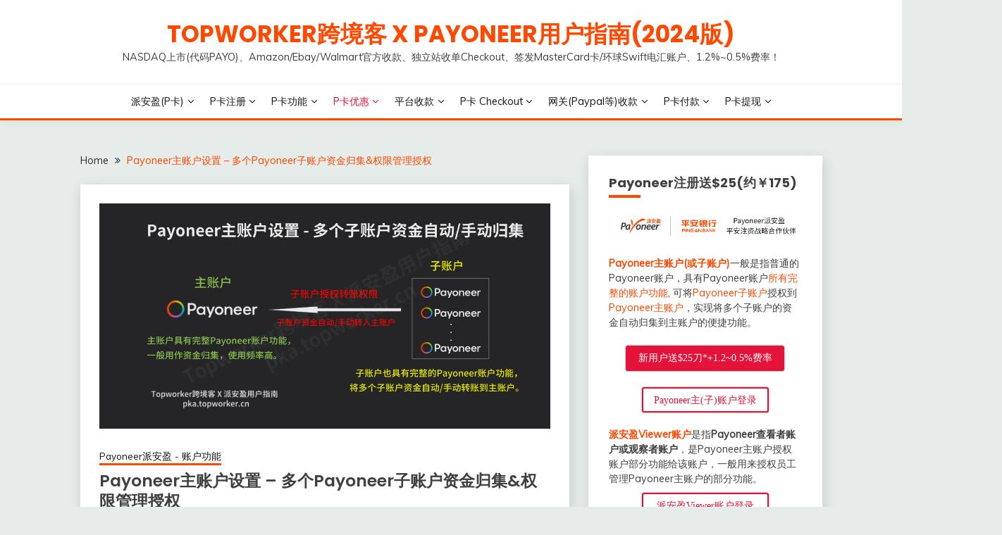

--- FILE ---
content_type: text/html; charset=UTF-8
request_url: https://pka.topworker.cn/post/4813.html
body_size: 37261
content:
<!doctype html>
<html lang="zh-Hans">
<head>
	<meta charset="UTF-8">
	<meta name="viewport" content="width=device-width, initial-scale=1">
	<link rel="profile" href="https://gmpg.org/xfn/11">
<script src="https://cdn.bootcdn.net/ajax/libs/jquery/3.7.1/jquery.min.js"></script>
	<script type=”text/javascript”>

jQuery(document).ready(function($) {

$(‘#sidebar a’).attr({target: “_blank”});

});

</script>

	<title>Payoneer主账户设置 &#8211; 多个Payoneer子账户资金归集&#038;权限管理授权 &#8211; Topworker跨境客 X Payoneer用户指南(2024版)</title>
		<style>
		#wpadminbar #wp-admin-bar-cp_plugins_top_button .ab-icon:before {
			content: "\f533";
			top: 3px;
		}
		#wpadminbar #wp-admin-bar-cp_plugins_top_button .ab-icon {
			transform: rotate(45deg);
		}
		</style>
	<style>
#wpadminbar #wp-admin-bar-vtrts_free_top_button .ab-icon:before {
	content: "\f185";
	color: #1DAE22;
	top: 3px;
}
</style><style>
#wpadminbar #wp-admin-bar-wccp_free_top_button .ab-icon:before {
	content: "\f160";
	color: #02CA02;
	top: 3px;
}
#wpadminbar #wp-admin-bar-wccp_free_top_button .ab-icon {
	transform: rotate(45deg);
}
</style>
<meta name='robots' content='max-image-preview:large' />
<link rel='dns-prefetch' href='//fonts.googleapis.com' />
<link rel="alternate" type="application/rss+xml" title="Topworker跨境客 X Payoneer用户指南(2024版) &raquo; Feed" href="https://pka.topworker.cn/feed" />
<link rel="alternate" type="application/rss+xml" title="Topworker跨境客 X Payoneer用户指南(2024版) &raquo; 评论 Feed" href="https://pka.topworker.cn/comments/feed" />
<link rel="alternate" type="application/rss+xml" title="Topworker跨境客 X Payoneer用户指南(2024版) &raquo; Payoneer主账户设置 &#8211; 多个Payoneer子账户资金归集&#038;权限管理授权 评论 Feed" href="https://pka.topworker.cn/post/4813.html/feed" />
<link rel='stylesheet' id='wp-block-library-css' href='https://pka.topworker.cn/wp-includes/css/dist/block-library/style.min.css?ver=6.4.5' media='all' />
<style id='wp-block-library-theme-inline-css'>
.wp-block-audio figcaption{color:#555;font-size:13px;text-align:center}.is-dark-theme .wp-block-audio figcaption{color:hsla(0,0%,100%,.65)}.wp-block-audio{margin:0 0 1em}.wp-block-code{border:1px solid #ccc;border-radius:4px;font-family:Menlo,Consolas,monaco,monospace;padding:.8em 1em}.wp-block-embed figcaption{color:#555;font-size:13px;text-align:center}.is-dark-theme .wp-block-embed figcaption{color:hsla(0,0%,100%,.65)}.wp-block-embed{margin:0 0 1em}.blocks-gallery-caption{color:#555;font-size:13px;text-align:center}.is-dark-theme .blocks-gallery-caption{color:hsla(0,0%,100%,.65)}.wp-block-image figcaption{color:#555;font-size:13px;text-align:center}.is-dark-theme .wp-block-image figcaption{color:hsla(0,0%,100%,.65)}.wp-block-image{margin:0 0 1em}.wp-block-pullquote{border-bottom:4px solid;border-top:4px solid;color:currentColor;margin-bottom:1.75em}.wp-block-pullquote cite,.wp-block-pullquote footer,.wp-block-pullquote__citation{color:currentColor;font-size:.8125em;font-style:normal;text-transform:uppercase}.wp-block-quote{border-left:.25em solid;margin:0 0 1.75em;padding-left:1em}.wp-block-quote cite,.wp-block-quote footer{color:currentColor;font-size:.8125em;font-style:normal;position:relative}.wp-block-quote.has-text-align-right{border-left:none;border-right:.25em solid;padding-left:0;padding-right:1em}.wp-block-quote.has-text-align-center{border:none;padding-left:0}.wp-block-quote.is-large,.wp-block-quote.is-style-large,.wp-block-quote.is-style-plain{border:none}.wp-block-search .wp-block-search__label{font-weight:700}.wp-block-search__button{border:1px solid #ccc;padding:.375em .625em}:where(.wp-block-group.has-background){padding:1.25em 2.375em}.wp-block-separator.has-css-opacity{opacity:.4}.wp-block-separator{border:none;border-bottom:2px solid;margin-left:auto;margin-right:auto}.wp-block-separator.has-alpha-channel-opacity{opacity:1}.wp-block-separator:not(.is-style-wide):not(.is-style-dots){width:100px}.wp-block-separator.has-background:not(.is-style-dots){border-bottom:none;height:1px}.wp-block-separator.has-background:not(.is-style-wide):not(.is-style-dots){height:2px}.wp-block-table{margin:0 0 1em}.wp-block-table td,.wp-block-table th{word-break:normal}.wp-block-table figcaption{color:#555;font-size:13px;text-align:center}.is-dark-theme .wp-block-table figcaption{color:hsla(0,0%,100%,.65)}.wp-block-video figcaption{color:#555;font-size:13px;text-align:center}.is-dark-theme .wp-block-video figcaption{color:hsla(0,0%,100%,.65)}.wp-block-video{margin:0 0 1em}.wp-block-template-part.has-background{margin-bottom:0;margin-top:0;padding:1.25em 2.375em}
</style>
<style id='classic-theme-styles-inline-css'>
/*! This file is auto-generated */
.wp-block-button__link{color:#fff;background-color:#32373c;border-radius:9999px;box-shadow:none;text-decoration:none;padding:calc(.667em + 2px) calc(1.333em + 2px);font-size:1.125em}.wp-block-file__button{background:#32373c;color:#fff;text-decoration:none}
</style>
<style id='global-styles-inline-css'>
body{--wp--preset--color--black: #000000;--wp--preset--color--cyan-bluish-gray: #abb8c3;--wp--preset--color--white: #ffffff;--wp--preset--color--pale-pink: #f78da7;--wp--preset--color--vivid-red: #cf2e2e;--wp--preset--color--luminous-vivid-orange: #ff6900;--wp--preset--color--luminous-vivid-amber: #fcb900;--wp--preset--color--light-green-cyan: #7bdcb5;--wp--preset--color--vivid-green-cyan: #00d084;--wp--preset--color--pale-cyan-blue: #8ed1fc;--wp--preset--color--vivid-cyan-blue: #0693e3;--wp--preset--color--vivid-purple: #9b51e0;--wp--preset--gradient--vivid-cyan-blue-to-vivid-purple: linear-gradient(135deg,rgba(6,147,227,1) 0%,rgb(155,81,224) 100%);--wp--preset--gradient--light-green-cyan-to-vivid-green-cyan: linear-gradient(135deg,rgb(122,220,180) 0%,rgb(0,208,130) 100%);--wp--preset--gradient--luminous-vivid-amber-to-luminous-vivid-orange: linear-gradient(135deg,rgba(252,185,0,1) 0%,rgba(255,105,0,1) 100%);--wp--preset--gradient--luminous-vivid-orange-to-vivid-red: linear-gradient(135deg,rgba(255,105,0,1) 0%,rgb(207,46,46) 100%);--wp--preset--gradient--very-light-gray-to-cyan-bluish-gray: linear-gradient(135deg,rgb(238,238,238) 0%,rgb(169,184,195) 100%);--wp--preset--gradient--cool-to-warm-spectrum: linear-gradient(135deg,rgb(74,234,220) 0%,rgb(151,120,209) 20%,rgb(207,42,186) 40%,rgb(238,44,130) 60%,rgb(251,105,98) 80%,rgb(254,248,76) 100%);--wp--preset--gradient--blush-light-purple: linear-gradient(135deg,rgb(255,206,236) 0%,rgb(152,150,240) 100%);--wp--preset--gradient--blush-bordeaux: linear-gradient(135deg,rgb(254,205,165) 0%,rgb(254,45,45) 50%,rgb(107,0,62) 100%);--wp--preset--gradient--luminous-dusk: linear-gradient(135deg,rgb(255,203,112) 0%,rgb(199,81,192) 50%,rgb(65,88,208) 100%);--wp--preset--gradient--pale-ocean: linear-gradient(135deg,rgb(255,245,203) 0%,rgb(182,227,212) 50%,rgb(51,167,181) 100%);--wp--preset--gradient--electric-grass: linear-gradient(135deg,rgb(202,248,128) 0%,rgb(113,206,126) 100%);--wp--preset--gradient--midnight: linear-gradient(135deg,rgb(2,3,129) 0%,rgb(40,116,252) 100%);--wp--preset--font-size--small: 16px;--wp--preset--font-size--medium: 20px;--wp--preset--font-size--large: 25px;--wp--preset--font-size--x-large: 42px;--wp--preset--font-size--larger: 35px;--wp--preset--spacing--20: 0.44rem;--wp--preset--spacing--30: 0.67rem;--wp--preset--spacing--40: 1rem;--wp--preset--spacing--50: 1.5rem;--wp--preset--spacing--60: 2.25rem;--wp--preset--spacing--70: 3.38rem;--wp--preset--spacing--80: 5.06rem;--wp--preset--shadow--natural: 6px 6px 9px rgba(0, 0, 0, 0.2);--wp--preset--shadow--deep: 12px 12px 50px rgba(0, 0, 0, 0.4);--wp--preset--shadow--sharp: 6px 6px 0px rgba(0, 0, 0, 0.2);--wp--preset--shadow--outlined: 6px 6px 0px -3px rgba(255, 255, 255, 1), 6px 6px rgba(0, 0, 0, 1);--wp--preset--shadow--crisp: 6px 6px 0px rgba(0, 0, 0, 1);}:where(.is-layout-flex){gap: 0.5em;}:where(.is-layout-grid){gap: 0.5em;}body .is-layout-flow > .alignleft{float: left;margin-inline-start: 0;margin-inline-end: 2em;}body .is-layout-flow > .alignright{float: right;margin-inline-start: 2em;margin-inline-end: 0;}body .is-layout-flow > .aligncenter{margin-left: auto !important;margin-right: auto !important;}body .is-layout-constrained > .alignleft{float: left;margin-inline-start: 0;margin-inline-end: 2em;}body .is-layout-constrained > .alignright{float: right;margin-inline-start: 2em;margin-inline-end: 0;}body .is-layout-constrained > .aligncenter{margin-left: auto !important;margin-right: auto !important;}body .is-layout-constrained > :where(:not(.alignleft):not(.alignright):not(.alignfull)){max-width: var(--wp--style--global--content-size);margin-left: auto !important;margin-right: auto !important;}body .is-layout-constrained > .alignwide{max-width: var(--wp--style--global--wide-size);}body .is-layout-flex{display: flex;}body .is-layout-flex{flex-wrap: wrap;align-items: center;}body .is-layout-flex > *{margin: 0;}body .is-layout-grid{display: grid;}body .is-layout-grid > *{margin: 0;}:where(.wp-block-columns.is-layout-flex){gap: 2em;}:where(.wp-block-columns.is-layout-grid){gap: 2em;}:where(.wp-block-post-template.is-layout-flex){gap: 1.25em;}:where(.wp-block-post-template.is-layout-grid){gap: 1.25em;}.has-black-color{color: var(--wp--preset--color--black) !important;}.has-cyan-bluish-gray-color{color: var(--wp--preset--color--cyan-bluish-gray) !important;}.has-white-color{color: var(--wp--preset--color--white) !important;}.has-pale-pink-color{color: var(--wp--preset--color--pale-pink) !important;}.has-vivid-red-color{color: var(--wp--preset--color--vivid-red) !important;}.has-luminous-vivid-orange-color{color: var(--wp--preset--color--luminous-vivid-orange) !important;}.has-luminous-vivid-amber-color{color: var(--wp--preset--color--luminous-vivid-amber) !important;}.has-light-green-cyan-color{color: var(--wp--preset--color--light-green-cyan) !important;}.has-vivid-green-cyan-color{color: var(--wp--preset--color--vivid-green-cyan) !important;}.has-pale-cyan-blue-color{color: var(--wp--preset--color--pale-cyan-blue) !important;}.has-vivid-cyan-blue-color{color: var(--wp--preset--color--vivid-cyan-blue) !important;}.has-vivid-purple-color{color: var(--wp--preset--color--vivid-purple) !important;}.has-black-background-color{background-color: var(--wp--preset--color--black) !important;}.has-cyan-bluish-gray-background-color{background-color: var(--wp--preset--color--cyan-bluish-gray) !important;}.has-white-background-color{background-color: var(--wp--preset--color--white) !important;}.has-pale-pink-background-color{background-color: var(--wp--preset--color--pale-pink) !important;}.has-vivid-red-background-color{background-color: var(--wp--preset--color--vivid-red) !important;}.has-luminous-vivid-orange-background-color{background-color: var(--wp--preset--color--luminous-vivid-orange) !important;}.has-luminous-vivid-amber-background-color{background-color: var(--wp--preset--color--luminous-vivid-amber) !important;}.has-light-green-cyan-background-color{background-color: var(--wp--preset--color--light-green-cyan) !important;}.has-vivid-green-cyan-background-color{background-color: var(--wp--preset--color--vivid-green-cyan) !important;}.has-pale-cyan-blue-background-color{background-color: var(--wp--preset--color--pale-cyan-blue) !important;}.has-vivid-cyan-blue-background-color{background-color: var(--wp--preset--color--vivid-cyan-blue) !important;}.has-vivid-purple-background-color{background-color: var(--wp--preset--color--vivid-purple) !important;}.has-black-border-color{border-color: var(--wp--preset--color--black) !important;}.has-cyan-bluish-gray-border-color{border-color: var(--wp--preset--color--cyan-bluish-gray) !important;}.has-white-border-color{border-color: var(--wp--preset--color--white) !important;}.has-pale-pink-border-color{border-color: var(--wp--preset--color--pale-pink) !important;}.has-vivid-red-border-color{border-color: var(--wp--preset--color--vivid-red) !important;}.has-luminous-vivid-orange-border-color{border-color: var(--wp--preset--color--luminous-vivid-orange) !important;}.has-luminous-vivid-amber-border-color{border-color: var(--wp--preset--color--luminous-vivid-amber) !important;}.has-light-green-cyan-border-color{border-color: var(--wp--preset--color--light-green-cyan) !important;}.has-vivid-green-cyan-border-color{border-color: var(--wp--preset--color--vivid-green-cyan) !important;}.has-pale-cyan-blue-border-color{border-color: var(--wp--preset--color--pale-cyan-blue) !important;}.has-vivid-cyan-blue-border-color{border-color: var(--wp--preset--color--vivid-cyan-blue) !important;}.has-vivid-purple-border-color{border-color: var(--wp--preset--color--vivid-purple) !important;}.has-vivid-cyan-blue-to-vivid-purple-gradient-background{background: var(--wp--preset--gradient--vivid-cyan-blue-to-vivid-purple) !important;}.has-light-green-cyan-to-vivid-green-cyan-gradient-background{background: var(--wp--preset--gradient--light-green-cyan-to-vivid-green-cyan) !important;}.has-luminous-vivid-amber-to-luminous-vivid-orange-gradient-background{background: var(--wp--preset--gradient--luminous-vivid-amber-to-luminous-vivid-orange) !important;}.has-luminous-vivid-orange-to-vivid-red-gradient-background{background: var(--wp--preset--gradient--luminous-vivid-orange-to-vivid-red) !important;}.has-very-light-gray-to-cyan-bluish-gray-gradient-background{background: var(--wp--preset--gradient--very-light-gray-to-cyan-bluish-gray) !important;}.has-cool-to-warm-spectrum-gradient-background{background: var(--wp--preset--gradient--cool-to-warm-spectrum) !important;}.has-blush-light-purple-gradient-background{background: var(--wp--preset--gradient--blush-light-purple) !important;}.has-blush-bordeaux-gradient-background{background: var(--wp--preset--gradient--blush-bordeaux) !important;}.has-luminous-dusk-gradient-background{background: var(--wp--preset--gradient--luminous-dusk) !important;}.has-pale-ocean-gradient-background{background: var(--wp--preset--gradient--pale-ocean) !important;}.has-electric-grass-gradient-background{background: var(--wp--preset--gradient--electric-grass) !important;}.has-midnight-gradient-background{background: var(--wp--preset--gradient--midnight) !important;}.has-small-font-size{font-size: var(--wp--preset--font-size--small) !important;}.has-medium-font-size{font-size: var(--wp--preset--font-size--medium) !important;}.has-large-font-size{font-size: var(--wp--preset--font-size--large) !important;}.has-x-large-font-size{font-size: var(--wp--preset--font-size--x-large) !important;}
.wp-block-navigation a:where(:not(.wp-element-button)){color: inherit;}
:where(.wp-block-post-template.is-layout-flex){gap: 1.25em;}:where(.wp-block-post-template.is-layout-grid){gap: 1.25em;}
:where(.wp-block-columns.is-layout-flex){gap: 2em;}:where(.wp-block-columns.is-layout-grid){gap: 2em;}
.wp-block-pullquote{font-size: 1.5em;line-height: 1.6;}
</style>
<link rel='stylesheet' id='copy-the-code-css' href='https://pka.topworker.cn/wp-content/plugins/copy-the-code/assets/css/copy-the-code.css?ver=2.6.2' media='all' />
<link rel='stylesheet' id='Muli:400,300italic,300-css' href='//fonts.googleapis.com/css?family=Muli%3A400%2C300italic%2C300&#038;ver=6.4.5' media='all' />
<link rel='stylesheet' id='Poppins:400,500,600,700-css' href='//fonts.googleapis.com/css?family=Poppins%3A400%2C500%2C600%2C700&#038;ver=6.4.5' media='all' />
<link rel='stylesheet' id='font-awesome-css' href='https://pka.topworker.cn/wp-content/themes/fairy/candidthemes/assets/framework/Font-Awesome/css/font-awesome.min.css?ver=1.2.9' media='all' />
<link rel='stylesheet' id='slick-css' href='https://pka.topworker.cn/wp-content/themes/fairy/candidthemes/assets/framework/slick/slick.css?ver=1.2.9' media='all' />
<link rel='stylesheet' id='slick-theme-css' href='https://pka.topworker.cn/wp-content/themes/fairy/candidthemes/assets/framework/slick/slick-theme.css?ver=1.2.9' media='all' />
<link rel='stylesheet' id='fairy-style-css' href='https://pka.topworker.cn/wp-content/themes/fairy/style.css?ver=1.2.9' media='all' />
<style id='fairy-style-inline-css'>
.primary-color, p a, h1 a, h2 a, h3 a, h4 a, h5 a, .author-title a, figure a, table a, span a, strong a, li a, h1 a, .btn-primary-border, .main-navigation #primary-menu > li > a:hover, .widget-area .widget a:hover, .widget-area .widget a:focus, .card-bg-image .card_body a:hover, .main-navigation #primary-menu > li.focus > a, .card-blog-post .category-label-group a:hover, .card_title a:hover, .card-blog-post .entry-meta a:hover, .site-title a:visited, .post-navigation .nav-links > * a:hover, .post-navigation .nav-links > * a:focus, .wp-block-button.is-style-outline .wp-block-button__link, .error-404-title, .ct-dark-mode a:hover, .ct-dark-mode .widget ul li a:hover, .ct-dark-mode .widget-area .widget ul li a:hover, .ct-dark-mode .post-navigation .nav-links > * a, .ct-dark-mode .author-wrapper .author-title a, .ct-dark-mode .wp-calendar-nav a, .site-footer a:hover, .top-header-toggle-btn, .woocommerce ul.products li.product .woocommerce-loop-category__title:hover, .woocommerce ul.products li.product .woocommerce-loop-product__title:hover, .woocommerce ul.products li.product h3:hover, .entry-content dl a, .entry-content table a, .entry-content ul a, .breadcrumb-trail .trial-items a:hover, .breadcrumbs ul a:hover, .breadcrumb-trail .trial-items .trial-end a, .breadcrumbs ul li:last-child a, .comment-list .comment .comment-body a, .comment-list .comment .comment-body .comment-metadata a.comment-edit-link { color: #ff4800; }.primary-bg, .btn-primary, .main-navigation ul ul a, #secondary .widget .widget-title:after, .search-form .search-submit, .category-label-group a:after, .posts-navigation .nav-links a, .category-label-group.bg-label a, .wp-block-button__link, .wp-block-button.is-style-outline .wp-block-button__link:hover, button, input[type="button"], input[type="reset"], input[type="submit"], .pagination .page-numbers.current, .pagination .page-numbers:hover, table #today, .tagcloud .tag-cloud-link:hover, .footer-go-to-top, .woocommerce ul.products li.product .button,
.woocommerce #respond input#submit.alt, .woocommerce a.button.alt, .woocommerce button.button.alt, .woocommerce input.button.alt,
.woocommerce #respond input#submit.alt.disabled, .woocommerce #respond input#submit.alt.disabled:hover, .woocommerce #respond input#submit.alt:disabled, .woocommerce #respond input#submit.alt:disabled:hover, .woocommerce #respond input#submit.alt:disabled[disabled], .woocommerce #respond input#submit.alt:disabled[disabled]:hover, .woocommerce a.button.alt.disabled, .woocommerce a.button.alt.disabled:hover, .woocommerce a.button.alt:disabled, .woocommerce a.button.alt:disabled:hover, .woocommerce a.button.alt:disabled[disabled], .woocommerce a.button.alt:disabled[disabled]:hover, .woocommerce button.button.alt.disabled, .woocommerce button.button.alt.disabled:hover, .woocommerce button.button.alt:disabled, .woocommerce button.button.alt:disabled:hover, .woocommerce button.button.alt:disabled[disabled], .woocommerce button.button.alt:disabled[disabled]:hover, .woocommerce input.button.alt.disabled, .woocommerce input.button.alt.disabled:hover, .woocommerce input.button.alt:disabled, .woocommerce input.button.alt:disabled:hover, .woocommerce input.button.alt:disabled[disabled], .woocommerce input.button.alt:disabled[disabled]:hover, .woocommerce .widget_price_filter .ui-slider .ui-slider-range, .woocommerce .widget_price_filter .ui-slider .ui-slider-handle, .fairy-menu-social li a[href*="mailto:"] { background-color: #ff4800; }.primary-border, .btn-primary-border, .site-header-v2,.wp-block-button.is-style-outline .wp-block-button__link, .site-header-bottom { border-color: #ff4800; }a:focus, button.slick-arrow:focus, input[type=text]:focus, input[type=email]:focus, input[type=password]:focus, input[type=search]:focus, input[type=file]:focus, input[type=number]:focus, input[type=datetime]:focus, input[type=url]:focus, select:focus, textarea:focus { outline-color: #ff4800; }.entry-content a { text-decoration-color: #ff4800; }.post-thumbnail a:focus img, .card_media a:focus img, article.sticky .card-blog-post { border-color: #ff4800; }.site-title, .site-title a, h1.site-title a, p.site-title a,  .site-title a:visited { color: #ff4800; }.site-description { color: #404040; }
                    .card-bg-image:after, .card-bg-image.card-promo .card_media a:after{
                    background-image: linear-gradient(45deg, rgba(209, 0, 20, 0.5), rgba(0, 0, 0, 0.5));
                    }
                    
                    .entry-content a{
                   text-decoration: underline;
                    }
                    body, button, input, select, optgroup, textarea { font-family: 'Muli'; }h1, h2, h3, h4, h5, h6, .entry-content h1 { font-family: 'Poppins'; }
</style>
<link rel='stylesheet' id='notificationx-css' href='https://pka.topworker.cn/wp-content/plugins/notificationx/public/assets/css/notificationx-public.min.css?ver=1.9.2' media='all' />
<link rel='stylesheet' id='popup-maker-site-css' href='//pka.topworker.cn/wp-content/uploads/pum/pum-site-styles.css?generated=1654634848&#038;ver=1.16.1' media='all' />
<link rel='stylesheet' id='wbui-css-css' href='https://pka.topworker.cn/wp-content/plugins/donate-with-qrcode/assets/wbui/assets/wbui.css?ver=1.4.1' media='all' />
<link rel='stylesheet' id='wbs-dwqr-css-css' href='https://pka.topworker.cn/wp-content/plugins/donate-with-qrcode/assets/wbp_donate.css?ver=1.4.1' media='all' />
<!--n2css--><script id="ahc_front_js-js-extra">
var ahc_ajax_front = {"ajax_url":"https:\/\/pka.topworker.cn\/wp-admin\/admin-ajax.php","page_id":"4813","page_title":"Payoneer\u4e3b\u8d26\u6237\u8bbe\u7f6e \u2013 \u591a\u4e2aPayoneer\u5b50\u8d26\u6237\u8d44\u91d1\u5f52\u96c6&\u6743\u9650\u7ba1\u7406\u6388\u6743","post_type":"post"};
</script>
<script src="https://pka.topworker.cn/wp-content/plugins/visitors-traffic-real-time-statistics/js/front.js?ver=6.4.5" id="ahc_front_js-js"></script>
<script src="https://pka.topworker.cn/wp-includes/js/jquery/jquery.min.js?ver=3.7.1" id="jquery-core-js"></script>
<script src="https://pka.topworker.cn/wp-includes/js/jquery/jquery-migrate.min.js?ver=3.4.1" id="jquery-migrate-js"></script>
<link rel="https://api.w.org/" href="https://pka.topworker.cn/wp-json/" /><link rel="alternate" type="application/json" href="https://pka.topworker.cn/wp-json/wp/v2/posts/4813" /><link rel="EditURI" type="application/rsd+xml" title="RSD" href="https://pka.topworker.cn/xmlrpc.php?rsd" />
<meta name="generator" content="WordPress 6.4.5" />
<link rel="canonical" href="https://pka.topworker.cn/post/4813.html" />
<link rel='shortlink' href='https://pka.topworker.cn/?p=4813' />
<link rel="alternate" type="application/json+oembed" href="https://pka.topworker.cn/wp-json/oembed/1.0/embed?url=https%3A%2F%2Fpka.topworker.cn%2Fpost%2F4813.html" />
<link rel="alternate" type="text/xml+oembed" href="https://pka.topworker.cn/wp-json/oembed/1.0/embed?url=https%3A%2F%2Fpka.topworker.cn%2Fpost%2F4813.html&#038;format=xml" />
<script id="wpcp_disable_selection" type="text/javascript">
var image_save_msg='You are not allowed to save images!';
	var no_menu_msg='Context Menu disabled!';
	var smessage = "Content is protected !!";

function disableEnterKey(e)
{
	var elemtype = e.target.tagName;
	
	elemtype = elemtype.toUpperCase();
	
	if (elemtype == "TEXT" || elemtype == "TEXTAREA" || elemtype == "INPUT" || elemtype == "PASSWORD" || elemtype == "SELECT" || elemtype == "OPTION" || elemtype == "EMBED")
	{
		elemtype = 'TEXT';
	}
	
	if (e.ctrlKey){
     var key;
     if(window.event)
          key = window.event.keyCode;     //IE
     else
          key = e.which;     //firefox (97)
    //if (key != 17) alert(key);
     if (elemtype!= 'TEXT' && (key == 97 || key == 65 || key == 67 || key == 99 || key == 88 || key == 120 || key == 26 || key == 85  || key == 86 || key == 83 || key == 43 || key == 73))
     {
		if(wccp_free_iscontenteditable(e)) return true;
		show_wpcp_message('You are not allowed to copy content or view source');
		return false;
     }else
     	return true;
     }
}


/*For contenteditable tags*/
function wccp_free_iscontenteditable(e)
{
	var e = e || window.event; // also there is no e.target property in IE. instead IE uses window.event.srcElement
  	
	var target = e.target || e.srcElement;

	var elemtype = e.target.nodeName;
	
	elemtype = elemtype.toUpperCase();
	
	var iscontenteditable = "false";
		
	if(typeof target.getAttribute!="undefined" ) iscontenteditable = target.getAttribute("contenteditable"); // Return true or false as string
	
	var iscontenteditable2 = false;
	
	if(typeof target.isContentEditable!="undefined" ) iscontenteditable2 = target.isContentEditable; // Return true or false as boolean

	if(target.parentElement.isContentEditable) iscontenteditable2 = true;
	
	if (iscontenteditable == "true" || iscontenteditable2 == true)
	{
		if(typeof target.style!="undefined" ) target.style.cursor = "text";
		
		return true;
	}
}

////////////////////////////////////
function disable_copy(e)
{	
	var e = e || window.event; // also there is no e.target property in IE. instead IE uses window.event.srcElement
	
	var elemtype = e.target.tagName;
	
	elemtype = elemtype.toUpperCase();
	
	if (elemtype == "TEXT" || elemtype == "TEXTAREA" || elemtype == "INPUT" || elemtype == "PASSWORD" || elemtype == "SELECT" || elemtype == "OPTION" || elemtype == "EMBED")
	{
		elemtype = 'TEXT';
	}
	
	if(wccp_free_iscontenteditable(e)) return true;
	
	var isSafari = /Safari/.test(navigator.userAgent) && /Apple Computer/.test(navigator.vendor);
	
	var checker_IMG = '';
	if (elemtype == "IMG" && checker_IMG == 'checked' && e.detail >= 2) {show_wpcp_message(alertMsg_IMG);return false;}
	if (elemtype != "TEXT")
	{
		if (smessage !== "" && e.detail == 2)
			show_wpcp_message(smessage);
		
		if (isSafari)
			return true;
		else
			return false;
	}	
}

//////////////////////////////////////////
function disable_copy_ie()
{
	var e = e || window.event;
	var elemtype = window.event.srcElement.nodeName;
	elemtype = elemtype.toUpperCase();
	if(wccp_free_iscontenteditable(e)) return true;
	if (elemtype == "IMG") {show_wpcp_message(alertMsg_IMG);return false;}
	if (elemtype != "TEXT" && elemtype != "TEXTAREA" && elemtype != "INPUT" && elemtype != "PASSWORD" && elemtype != "SELECT" && elemtype != "OPTION" && elemtype != "EMBED")
	{
		return false;
	}
}	
function reEnable()
{
	return true;
}
document.onkeydown = disableEnterKey;
document.onselectstart = disable_copy_ie;
if(navigator.userAgent.indexOf('MSIE')==-1)
{
	document.onmousedown = disable_copy;
	document.onclick = reEnable;
}
function disableSelection(target)
{
    //For IE This code will work
    if (typeof target.onselectstart!="undefined")
    target.onselectstart = disable_copy_ie;
    
    //For Firefox This code will work
    else if (typeof target.style.MozUserSelect!="undefined")
    {target.style.MozUserSelect="none";}
    
    //All other  (ie: Opera) This code will work
    else
    target.onmousedown=function(){return false}
    target.style.cursor = "default";
}
//Calling the JS function directly just after body load
window.onload = function(){disableSelection(document.body);};

//////////////////special for safari Start////////////////
var onlongtouch;
var timer;
var touchduration = 1000; //length of time we want the user to touch before we do something

var elemtype = "";
function touchstart(e) {
	var e = e || window.event;
  // also there is no e.target property in IE.
  // instead IE uses window.event.srcElement
  	var target = e.target || e.srcElement;
	
	elemtype = window.event.srcElement.nodeName;
	
	elemtype = elemtype.toUpperCase();
	
	if(!wccp_pro_is_passive()) e.preventDefault();
	if (!timer) {
		timer = setTimeout(onlongtouch, touchduration);
	}
}

function touchend() {
    //stops short touches from firing the event
    if (timer) {
        clearTimeout(timer);
        timer = null;
    }
	onlongtouch();
}

onlongtouch = function(e) { //this will clear the current selection if anything selected
	
	if (elemtype != "TEXT" && elemtype != "TEXTAREA" && elemtype != "INPUT" && elemtype != "PASSWORD" && elemtype != "SELECT" && elemtype != "EMBED" && elemtype != "OPTION")	
	{
		if (window.getSelection) {
			if (window.getSelection().empty) {  // Chrome
			window.getSelection().empty();
			} else if (window.getSelection().removeAllRanges) {  // Firefox
			window.getSelection().removeAllRanges();
			}
		} else if (document.selection) {  // IE?
			document.selection.empty();
		}
		return false;
	}
};

document.addEventListener("DOMContentLoaded", function(event) { 
    window.addEventListener("touchstart", touchstart, false);
    window.addEventListener("touchend", touchend, false);
});

function wccp_pro_is_passive() {

  var cold = false,
  hike = function() {};

  try {
	  const object1 = {};
  var aid = Object.defineProperty(object1, 'passive', {
  get() {cold = true}
  });
  window.addEventListener('test', hike, aid);
  window.removeEventListener('test', hike, aid);
  } catch (e) {}

  return cold;
}
/*special for safari End*/
</script>
<script id="wpcp_disable_Right_Click" type="text/javascript">
document.ondragstart = function() { return false;}
	function nocontext(e) {
	   return false;
	}
	document.oncontextmenu = nocontext;
</script>
<style>
.unselectable
{
-moz-user-select:none;
-webkit-user-select:none;
cursor: default;
}
html
{
-webkit-touch-callout: none;
-webkit-user-select: none;
-khtml-user-select: none;
-moz-user-select: none;
-ms-user-select: none;
user-select: none;
-webkit-tap-highlight-color: rgba(0,0,0,0);
}
</style>
<script id="wpcp_css_disable_selection" type="text/javascript">
var e = document.getElementsByTagName('body')[0];
if(e)
{
	e.setAttribute('unselectable',on);
}
</script>
<style>.recentcomments a{display:inline !important;padding:0 !important;margin:0 !important;}</style>		<style type="text/css">
					.site-title a, .site-title {
				color: #ff4800;
			}
				</style>
		<link rel="icon" href="https://pka.topworker.cn/wp-content/uploads/2021/07/cropped-512icon-32x32.png" sizes="32x32" />
<link rel="icon" href="https://pka.topworker.cn/wp-content/uploads/2021/07/cropped-512icon-192x192.png" sizes="192x192" />
<link rel="apple-touch-icon" href="https://pka.topworker.cn/wp-content/uploads/2021/07/cropped-512icon-180x180.png" />
<meta name="msapplication-TileImage" content="https://pka.topworker.cn/wp-content/uploads/2021/07/cropped-512icon-270x270.png" />
			<script type="text/javascript">
			var notificationx = {
				nonce               : '9c365cceac',
				ajaxurl             : 'https://pka.topworker.cn/wp-admin/admin-ajax.php',
				notificatons        : [],
				global_notifications: [],
				conversions         : [],
				comments            : [],
				reviews             : [],
				stats               : [],
				form                : [],
				pro_ext             : [],
			};
			</script>
					<style id="wp-custom-css">
			
/* 打开主页后自动缩放到90% start */

@media (max-width: 1920px) and (min-width: 768px){
	
		html {
		zoom: 90%;
		}
		@-ms-viewport {
				width: 1920px;
		}
} 
/* 打开主页后自动缩放到90% end */

.site-title {
    margin: 0 0 10px;
} 

.main-navigation ul ul a {
    width: 450px;
}

article.sticky .card-blog-post {
    border: 2px solid #ff4800;
}

#menu-item-4624>a {
	color: #e5113a;
}



#primary .entry-content img{
    border: 2px solid #ff4800;
}

/* 修正主页轮播图左偏 start */

#primary .fairy-content-area>.n2_clear {
	display:block;
} 
/* 修正主页轮播图左偏 end */		</style>
		</head>

<body class="post-template-default single single-post postid-4813 single-format-standard wp-embed-responsive unselectable ct-sticky-sidebar">
<div id="page" class="site">
        <a class="skip-link screen-reader-text" href="#content">Skip to content</a>
            <header id="masthead" class="site-header text-center site-header-v2">
            
        <div id="site-nav-wrap">
            <section id="site-navigation" class="site-header-top header-main-bar" >
                <div class="container">
                    <div class="row">
                        <div class="col-1-1">
                                    <div class="site-branding">
                            <p class="site-title"><a href="https://pka.topworker.cn/" rel="home">Topworker跨境客 X Payoneer用户指南(2024版)</a></p>
                            <p class="site-description">NASDAQ上市(代码PAYO)、Amazon/Ebay/Walmart官方收款、独立站收单Checkout、签发MasterCard卡/环球Swift电汇账户、1.2%~0.5%费率！</p>
                    </div><!-- .site-branding -->

        <button id="menu-toggle-button" class="menu-toggle" aria-controls="primary-menu" aria-expanded="false">
            <span class="line"></span>
            <span class="line"></span>
            <span class="line"></span>
        </button>
                            </div>

                    </div>
                </div>
            </section>

            <section class="site-header-bottom">
                <div class="container">
                            <nav class="main-navigation">
            <ul id="primary-menu" class="nav navbar-nav nav-menu justify-content-center">
                <li id="menu-item-614" class="menu-item menu-item-type-custom menu-item-object-custom menu-item-home menu-item-has-children menu-item-614"><a href="https://pka.topworker.cn">派安盈(P卡)</a>
<ul class="sub-menu">
	<li id="menu-item-1309" class="menu-item menu-item-type-post_type menu-item-object-page menu-item-1309"><a target="_blank" rel="noopener" href="https://pka.topworker.cn/payoneer.html">Payoneer派安盈 – 平安银行入股全能跨境收付款解决方案</a></li>
	<li id="menu-item-847" class="menu-item menu-item-type-taxonomy menu-item-object-category current-post-ancestor current-menu-parent current-post-parent menu-item-has-children menu-item-847"><a target="_blank" rel="noopener" href="https://pka.topworker.cn/pka/payoneer-functions">Payoneer派安盈 &#8211; 核心收款功能</a>
	<ul class="sub-menu">
		<li id="menu-item-3822" class="menu-item menu-item-type-post_type menu-item-object-page menu-item-3822"><a target="_blank" rel="noopener" href="https://pka.topworker.cn/money-to-payoneer.html">☆Payoneer新系统 – 五大收款功能及适用场景详解</a></li>
		<li id="menu-item-1308" class="menu-item menu-item-type-post_type menu-item-object-post menu-item-1308"><a target="_blank" rel="noopener" href="https://pka.topworker.cn/post/21.html">核心收款功能(1): 境外当地收款(Global Payment Service) &#8211; 十大币种账户从欧美等国平台和线下客户(转账)收款</a></li>
		<li id="menu-item-1307" class="menu-item menu-item-type-post_type menu-item-object-post menu-item-1307"><a target="_blank" rel="noopener" href="https://pka.topworker.cn/post/204.html">核心收款功能(2): 国际电汇收款(Wire Payment Service) &#8211; 美元环球电汇账户从境外200+平台和线下客户(电汇)收款</a></li>
		<li id="menu-item-1202" class="menu-item menu-item-type-post_type menu-item-object-post menu-item-1202"><a target="_blank" rel="noopener" href="https://pka.topworker.cn/post/207.html">两大核心收款: 境外当地收款(GPS) VS 国际电汇收款(WPS)</a></li>
		<li id="menu-item-3951" class="menu-item menu-item-type-post_type menu-item-object-post menu-item-3951"><a target="_blank" rel="noopener" href="https://pka.topworker.cn/post/3823.html">☆Payoneer新系统 – GPS和WPS收款账户开通操作指引</a></li>
	</ul>
</li>
	<li id="menu-item-1096" class="menu-item menu-item-type-post_type menu-item-object-page menu-item-has-children menu-item-1096"><a target="_blank" rel="noopener" href="https://pka.topworker.cn/payoneer-b2c-service.html">Payoneer派安盈 – 跨境电商B2C等线上收款服务</a>
	<ul class="sub-menu">
		<li id="menu-item-974" class="menu-item menu-item-type-post_type menu-item-object-post menu-item-974"><a target="_blank" rel="noopener" href="https://pka.topworker.cn/post/21.html">1.海外当地收款账户(GPS) &#8211; 十大境外银行账号绑定电商平台或支付网关收款</a></li>
		<li id="menu-item-973" class="menu-item menu-item-type-post_type menu-item-object-post menu-item-973"><a target="_blank" rel="noopener" href="https://pka.topworker.cn/post/204.html">2.环球电汇收款账户(WPS) &#8211; 美元环球电汇账号绑定电商平台或支付网关收款</a></li>
		<li id="menu-item-3073" class="menu-item menu-item-type-post_type menu-item-object-post menu-item-3073"><a target="_blank" rel="noopener" href="https://pka.topworker.cn/post/3015.html">3.☆Payoneer Checkout &#8211; Payoneer派安盈独立站收单业务</a></li>
	</ul>
</li>
	<li id="menu-item-1095" class="menu-item menu-item-type-post_type menu-item-object-page menu-item-has-children menu-item-1095"><a target="_blank" rel="noopener" href="https://pka.topworker.cn/payoneer-b2b-service.html">Payoneer派安盈 – 外贸B2B等线下收款服务</a>
	<ul class="sub-menu">
		<li id="menu-item-1203" class="menu-item menu-item-type-post_type menu-item-object-post menu-item-1203"><a target="_blank" rel="noopener" href="https://pka.topworker.cn/post/21.html">1.海外当地收款账户(GPS) &#8211; 境外十大经济体公司级客户当地转账收款</a></li>
		<li id="menu-item-1204" class="menu-item menu-item-type-post_type menu-item-object-post menu-item-1204"><a target="_blank" rel="noopener" href="https://pka.topworker.cn/post/204.html">2.环球电汇收款账户(WPS) &#8211; 境外200+国家或地区公司级客户国际电汇收款</a></li>
		<li id="menu-item-976" class="menu-item menu-item-type-post_type menu-item-object-post menu-item-976"><a target="_blank" rel="noopener" href="https://pka.topworker.cn/post/22.html">3.请求收款服务(BS) &#8211; 创建Invoice账单发送到客户邮件收款</a></li>
		<li id="menu-item-977" class="menu-item menu-item-type-post_type menu-item-object-post menu-item-977"><a target="_blank" rel="noopener" href="https://pka.topworker.cn/post/29.html">4.在线收款服务(MAP) &#8211; 其他Payoneer用户免费转账收款</a></li>
		<li id="menu-item-975" class="menu-item menu-item-type-post_type menu-item-object-post menu-item-975"><a target="_blank" rel="noopener" href="https://pka.topworker.cn/post/231.html">外贸e户通(GPS+WPS+BS+MAP) &#8211; 外贸B2B大客户优惠</a></li>
	</ul>
</li>
	<li id="menu-item-1316" class="menu-item menu-item-type-taxonomy menu-item-object-category menu-item-has-children menu-item-1316"><a target="_blank" rel="noopener" href="https://pka.topworker.cn/pka/payoneer-feature">Payoneer派安盈 &#8211; 特色服务</a>
	<ul class="sub-menu">
		<li id="menu-item-3072" class="menu-item menu-item-type-post_type menu-item-object-post menu-item-3072"><a target="_blank" rel="noopener" href="https://pka.topworker.cn/post/3015.html">Payoneer派安盈独立站收单业务Checkout正式上线！</a></li>
		<li id="menu-item-1317" class="menu-item menu-item-type-post_type menu-item-object-post menu-item-1317"><a target="_blank" rel="noopener" href="https://pka.topworker.cn/post/964.html">手把手教您将eBay收款方式切换为Payoneer</a></li>
		<li id="menu-item-1321" class="menu-item menu-item-type-post_type menu-item-object-post menu-item-1321"><a target="_blank" rel="noopener" href="https://pka.topworker.cn/post/288.html">(推荐)PayPal通过Payoneer美元账户中转到国内银行</a></li>
		<li id="menu-item-1322" class="menu-item menu-item-type-post_type menu-item-object-post menu-item-1322"><a target="_blank" rel="noopener" href="https://pka.topworker.cn/post/100.html">Payoneer账户余额 &#8211; 直付1688平台采购款(跨境宝)</a></li>
		<li id="menu-item-1324" class="menu-item menu-item-type-post_type menu-item-object-post menu-item-1324"><a target="_blank" rel="noopener" href="https://pka.topworker.cn/post/77.html">(特色)北美移动电商Wish绑定Payoneer收款</a></li>
		<li id="menu-item-1323" class="menu-item menu-item-type-post_type menu-item-object-post menu-item-1323"><a target="_blank" rel="noopener" href="https://pka.topworker.cn/post/81.html">泛东南亚电商平台Shopee(虾皮)绑定Payoneer收款</a></li>
		<li id="menu-item-1326" class="menu-item menu-item-type-post_type menu-item-object-post menu-item-1326"><a target="_blank" rel="noopener" href="https://pka.topworker.cn/post/1235.html">同时向(≤200个)收款人付款 – 批量付款(Batch Payments)</a></li>
	</ul>
</li>
	<li id="menu-item-4342" class="menu-item menu-item-type-post_type menu-item-object-post menu-item-4342"><a target="_blank" rel="noopener" href="https://pka.topworker.cn/post/178.html">Payoneer派安盈用户指南</a></li>
	<li id="menu-item-4227" class="menu-item menu-item-type-post_type menu-item-object-post menu-item-4227"><a target="_blank" rel="noopener" href="https://pka.topworker.cn/post/4168.html">2022年度Payoneer大事记&#038;产品更新</a></li>
</ul>
</li>
<li id="menu-item-630" class="menu-item menu-item-type-taxonomy menu-item-object-category menu-item-has-children menu-item-630"><a target="_blank" rel="noopener" href="https://pka.topworker.cn/pka/payoneer-register">P卡注册</a>
<ul class="sub-menu">
	<li id="menu-item-970" class="menu-item menu-item-type-post_type menu-item-object-post menu-item-970"><a target="_blank" rel="noopener" href="https://pka.topworker.cn/post/18.html">Payoneer新系统账户注册 &#8211; 个人账户 VS 企业账户指南</a></li>
	<li id="menu-item-969" class="menu-item menu-item-type-post_type menu-item-object-post menu-item-969"><a target="_blank" rel="noopener" href="https://pka.topworker.cn/post/19.html">Payoneer新系统 &#8211; 个人帐户注册操作指引</a></li>
	<li id="menu-item-968" class="menu-item menu-item-type-post_type menu-item-object-post menu-item-968"><a target="_blank" rel="noopener" href="https://pka.topworker.cn/post/20.html">Payoneer新系统 &#8211; 公司帐户注册操作指引</a></li>
	<li id="menu-item-967" class="menu-item menu-item-type-post_type menu-item-object-post menu-item-967"><a target="_blank" rel="noopener" href="https://pka.topworker.cn/post/38.html">Payoneer万事达(MasterCard)预付卡 &#8211; 实体P卡</a></li>
	<li id="menu-item-4521" class="menu-item menu-item-type-post_type menu-item-object-post menu-item-4521"><a target="_blank" rel="noopener" href="https://pka.topworker.cn/post/4513.html">全新Payoneer移动APP下载(IOS、APK、Google Play)</a></li>
</ul>
</li>
<li id="menu-item-4318" class="menu-item menu-item-type-post_type menu-item-object-post menu-item-has-children menu-item-4318"><a target="_blank" rel="noopener" href="https://pka.topworker.cn/post/3667.html">P卡功能</a>
<ul class="sub-menu">
	<li id="menu-item-3703" class="menu-item menu-item-type-post_type menu-item-object-post menu-item-3703"><a target="_blank" rel="noopener" href="https://pka.topworker.cn/post/3667.html">*2024年Payoneer最新后台各栏目概览 – 增加三项功能</a></li>
	<li id="menu-item-4316" class="menu-item menu-item-type-post_type menu-item-object-post menu-item-4316"><a target="_blank" rel="noopener" href="https://pka.topworker.cn/post/4195.html">(一)《主页》篇 &#8211; 常用功能快捷入口</a></li>
	<li id="menu-item-4315" class="menu-item menu-item-type-post_type menu-item-object-post menu-item-has-children menu-item-4315"><a href="https://pka.topworker.cn/post/4197.html">(二)《收款》篇* &#8211; 收款到Payoneer账户</a>
	<ul class="sub-menu">
		<li id="menu-item-4899" class="menu-item menu-item-type-post_type menu-item-object-post menu-item-4899"><a href="https://pka.topworker.cn/post/21.html">Payoneer收款(1) – 海外当地银行收款账户(GPS)：从境外十余个主流经济体快捷收款</a></li>
		<li id="menu-item-4901" class="menu-item menu-item-type-post_type menu-item-object-post menu-item-4901"><a href="https://pka.topworker.cn/post/204.html">Payoneer收款(2) – 环球美元电汇收款账户(WPS): 从境外200+国家平台和线下客户(电汇)收款</a></li>
		<li id="menu-item-4900" class="menu-item menu-item-type-post_type menu-item-object-post menu-item-4900"><a href="https://pka.topworker.cn/post/22.html">Payoneer收款(3) – 账单收款服务(BS): 创建Invoice账单发送到客户邮件收款</a></li>
		<li id="menu-item-4902" class="menu-item menu-item-type-post_type menu-item-object-post menu-item-4902"><a href="https://pka.topworker.cn/post/29.html">Payoneer收款(4) – 在线支付服务(MAP): 从其他Payoneer用户免费转账收款</a></li>
	</ul>
</li>
	<li id="menu-item-4314" class="menu-item menu-item-type-post_type menu-item-object-post menu-item-4314"><a target="_blank" rel="noopener" href="https://pka.topworker.cn/post/4200.html">(三)《付款》篇* &#8211; 从Payoneer余额支付</a></li>
	<li id="menu-item-5173" class="menu-item menu-item-type-post_type menu-item-object-post menu-item-5173"><a href="https://pka.topworker.cn/post/5094.html">(四)《Payoneer卡片》篇* – 万事达实体卡&#038;随心付卡</a></li>
	<li id="menu-item-4313" class="menu-item menu-item-type-post_type menu-item-object-post menu-item-4313"><a target="_blank" rel="noopener" href="https://pka.topworker.cn/post/4202.html">(五)《提款与转账》篇 &#8211; 从Payoneer余额提现或转账</a></li>
	<li id="menu-item-4312" class="menu-item menu-item-type-post_type menu-item-object-post menu-item-4312"><a target="_blank" rel="noopener" href="https://pka.topworker.cn/post/4208.html">(六)《账户活动》篇 &#8211; 管理Payoneer账户活动</a></li>
	<li id="menu-item-4311" class="menu-item menu-item-type-post_type menu-item-object-post menu-item-4311"><a target="_blank" rel="noopener" href="https://pka.topworker.cn/post/4210.html">(七)《银行卡与外部卡片》篇* &#8211; 管理收款、付款&#038;提现的银行账户</a></li>
	<li id="menu-item-4310" class="menu-item menu-item-type-post_type menu-item-object-post menu-item-4310"><a target="_blank" rel="noopener" href="https://pka.topworker.cn/post/4212.html">(八)《业务网络》篇 &#8211; 管理业务往来信息</a></li>
	<li id="menu-item-4309" class="menu-item menu-item-type-post_type menu-item-object-post menu-item-4309"><a target="_blank" rel="noopener" href="https://pka.topworker.cn/post/4214.html">(九)《系统设置》篇* &#8211; Payoneer账户设置</a></li>
	<li id="menu-item-4339" class="menu-item menu-item-type-post_type menu-item-object-post menu-item-4339"><a target="_blank" rel="noopener" href="https://pka.topworker.cn/post/4221.html">(十)《其他》篇 &#8211; Payoneer用户协议&#038;费率</a></li>
</ul>
</li>
<li id="menu-item-4624" class="menu-item menu-item-type-taxonomy menu-item-object-category menu-item-has-children menu-item-4624"><a href="https://pka.topworker.cn/pka/payoneer-promotion">P卡优惠</a>
<ul class="sub-menu">
	<li id="menu-item-5554" class="menu-item menu-item-type-post_type menu-item-object-post menu-item-5554"><a href="https://pka.topworker.cn/post/5548.html">即日起~2024/09/30日前，五大主流电商平台使用Payoneer收款享提现费全免优惠</a></li>
</ul>
</li>
<li id="menu-item-1310" class="menu-item menu-item-type-taxonomy menu-item-object-category menu-item-has-children menu-item-1310"><a href="https://pka.topworker.cn/pka/money-to-payoneer">平台收款</a>
<ul class="sub-menu">
	<li id="menu-item-984" class="menu-item menu-item-type-post_type menu-item-object-post menu-item-984"><a href="https://pka.topworker.cn/post/23.html">Payoneer支持收款跨境电商/跨境平台大全</a></li>
	<li id="menu-item-634" class="menu-item menu-item-type-taxonomy menu-item-object-category menu-item-has-children menu-item-634"><a href="https://pka.topworker.cn/pka/money-to-payoneer/amazon-to-payoneer">☆亚马逊×Payoneer收款、运营&#038;店铺管理</a>
	<ul class="sub-menu">
		<li id="menu-item-998" class="menu-item menu-item-type-post_type menu-item-object-post menu-item-998"><a href="https://pka.topworker.cn/post/69.html">亚马逊官方推荐中国卖家使用Payoneer收款</a></li>
		<li id="menu-item-985" class="menu-item menu-item-type-taxonomy menu-item-object-category menu-item-has-children menu-item-985"><a href="https://pka.topworker.cn/pka/money-to-payoneer/amazon-to-payoneer">美/欧/英/日/澳/加/墨/印等17个站点绑定Payoneer收款</a>
		<ul class="sub-menu">
			<li id="menu-item-996" class="menu-item menu-item-type-post_type menu-item-object-post menu-item-996"><a href="https://pka.topworker.cn/post/42.html">1.1 亚马逊(美国站)绑定Payoneer美元USD账户收款</a></li>
			<li id="menu-item-994" class="menu-item menu-item-type-post_type menu-item-object-post menu-item-994"><a href="https://pka.topworker.cn/post/44.html">1.2 亚马逊(欧洲站)绑定Payoneer欧元(EUR)账户收款</a></li>
			<li id="menu-item-997" class="menu-item menu-item-type-post_type menu-item-object-post menu-item-997"><a href="https://pka.topworker.cn/post/45.html">1.3 亚马逊(英国站)绑定Payoneer英镑(GBP)账户收款</a></li>
			<li id="menu-item-993" class="menu-item menu-item-type-post_type menu-item-object-post menu-item-993"><a href="https://pka.topworker.cn/post/46.html">1.4 亚马逊(日本站)绑定Payoneer日元(JPY)账户收款</a></li>
			<li id="menu-item-991" class="menu-item menu-item-type-post_type menu-item-object-post menu-item-991"><a href="https://pka.topworker.cn/post/43.html">1.5 亚马逊(加拿大站)绑定Payoneer加元(CAD)账户收款</a></li>
			<li id="menu-item-995" class="menu-item menu-item-type-post_type menu-item-object-post menu-item-995"><a href="https://pka.topworker.cn/post/72.html">1.6 亚马逊(澳大利亚站)绑定Payoneer澳元(AUD)账户收款</a></li>
			<li id="menu-item-992" class="menu-item menu-item-type-post_type menu-item-object-post menu-item-992"><a href="https://pka.topworker.cn/post/201.html">1.7 亚马逊(墨西哥站)绑定Payoneer墨西哥元(MXN)收款</a></li>
			<li id="menu-item-2402" class="menu-item menu-item-type-taxonomy menu-item-object-category menu-item-2402"><a href="https://pka.topworker.cn/pka/money-to-payoneer/amazon-to-payoneer">查看更多亚马逊站点绑定Payoneer收款</a></li>
		</ul>
</li>
		<li id="menu-item-999" class="menu-item menu-item-type-post_type menu-item-object-post menu-item-999"><a href="https://pka.topworker.cn/post/187.html">多个亚马逊店铺收款 &#8211; 自助签发Payoneer国外货币子账户</a></li>
		<li id="menu-item-1000" class="menu-item menu-item-type-post_type menu-item-object-post menu-item-1000"><a href="https://pka.topworker.cn/post/14.html">亚马逊二审KYC &#8211; Payoneer免费开具银行对帐单</a></li>
		<li id="menu-item-1126" class="menu-item menu-item-type-post_type menu-item-object-post menu-item-has-children menu-item-1126"><a href="https://pka.topworker.cn/post/1122.html">亚马逊店铺管理 &#8211; Payoneer“商店经理/店铺管家”授权</a>
		<ul class="sub-menu">
			<li id="menu-item-1944" class="menu-item menu-item-type-post_type menu-item-object-post menu-item-1944"><a href="https://pka.topworker.cn/post/1900.html">查看亚马逊卖家ID和MWS授权令牌 – P卡“店铺管家”授权</a></li>
		</ul>
</li>
		<li id="menu-item-3234" class="menu-item menu-item-type-post_type menu-item-object-post menu-item-3234"><a href="https://pka.topworker.cn/post/3216.html">亚马逊店铺重新链接Payoneer”店铺管家” – 更新授权</a></li>
		<li id="menu-item-1971" class="menu-item menu-item-type-post_type menu-item-object-post menu-item-1971"><a href="https://pka.topworker.cn/post/1967.html">一键支付亚马逊账单 &#8211; Payoneer”支付亚马逊账单服务”</a></li>
		<li id="menu-item-2401" class="menu-item menu-item-type-post_type menu-item-object-post menu-item-2401"><a href="https://pka.topworker.cn/post/2356.html">Amazon亚马逊正确更换收款方式(避免触发平台审核)</a></li>
	</ul>
</li>
	<li id="menu-item-1010" class="menu-item menu-item-type-taxonomy menu-item-object-category menu-item-has-children menu-item-1010"><a href="https://pka.topworker.cn/pka/money-to-payoneer/eseller-to-payoneer">主流跨境电商平台收款到Payoneeer</a>
	<ul class="sub-menu">
		<li id="menu-item-1066" class="menu-item menu-item-type-post_type menu-item-object-post menu-item-1066"><a href="https://pka.topworker.cn/post/964.html">将eBay收款方式切换为Payoneer</a></li>
		<li id="menu-item-1131" class="menu-item menu-item-type-post_type menu-item-object-post menu-item-1131"><a href="https://pka.topworker.cn/post/1079.html">全球电商开店绿色通道 – Payoneer橄榄枝计划</a></li>
		<li id="menu-item-1012" class="menu-item menu-item-type-post_type menu-item-object-post menu-item-1012"><a href="https://pka.topworker.cn/post/77.html">北美移动电商Wish绑定Payoneer收款</a></li>
		<li id="menu-item-1014" class="menu-item menu-item-type-post_type menu-item-object-post menu-item-1014"><a href="https://pka.topworker.cn/post/73.html">美国老牌零售巨头Walmart绑定Payoneer收款</a></li>
		<li id="menu-item-1013" class="menu-item menu-item-type-post_type menu-item-object-post menu-item-1013"><a href="https://pka.topworker.cn/post/67.html">阿里系东南亚电商平台Lazada对接Payoneer企业账号收款</a></li>
		<li id="menu-item-1015" class="menu-item menu-item-type-post_type menu-item-object-post menu-item-1015"><a href="https://pka.topworker.cn/post/81.html">泛东南亚电商平台Shopee(虾皮)绑定Payoneer收款</a></li>
		<li id="menu-item-1017" class="menu-item menu-item-type-post_type menu-item-object-post menu-item-1017"><a href="https://pka.topworker.cn/post/87.html">美国老牌3C平台Newegg绑定Payoneer收款</a></li>
		<li id="menu-item-1016" class="menu-item menu-item-type-post_type menu-item-object-post menu-item-1016"><a href="https://pka.topworker.cn/post/68.html">法国老牌电商Cdiscount绑定Payoneer收款</a></li>
	</ul>
</li>
	<li id="menu-item-1009" class="menu-item menu-item-type-taxonomy menu-item-object-category menu-item-has-children menu-item-1009"><a href="https://pka.topworker.cn/pka/money-to-payoneer/freelancer-to-payoneer">跨境(自由职业者平台)收款到Payoneer</a>
	<ul class="sub-menu">
		<li id="menu-item-1021" class="menu-item menu-item-type-post_type menu-item-object-post menu-item-1021"><a href="https://pka.topworker.cn/post/79.html">严谨规范自由职业平台Upwork绑定Payoneer收款</a></li>
		<li id="menu-item-1020" class="menu-item menu-item-type-post_type menu-item-object-post menu-item-1020"><a href="https://pka.topworker.cn/post/168.html">Upwork绑定Payoneer美国银行账户免费转账收款</a></li>
		<li id="menu-item-1022" class="menu-item menu-item-type-post_type menu-item-object-post menu-item-1022"><a href="https://pka.topworker.cn/post/104.html">模块化技能服务平台Fiverr绑定Payoneer收款</a></li>
		<li id="menu-item-1023" class="menu-item menu-item-type-post_type menu-item-object-post menu-item-1023"><a href="https://pka.topworker.cn/post/95.html">高品质翻译网站Gengo绑定Payoneer收款</a></li>
	</ul>
</li>
	<li id="menu-item-1024" class="menu-item menu-item-type-taxonomy menu-item-object-category menu-item-has-children menu-item-1024"><a href="https://pka.topworker.cn/pka/money-to-payoneer/affiliate-to-payoneer">营销联盟Affiliate平台收款到Payoneer</a>
	<ul class="sub-menu">
		<li id="menu-item-1027" class="menu-item menu-item-type-post_type menu-item-object-post menu-item-1027"><a href="https://pka.topworker.cn/post/80.html">联盟营销Commission Junction禧介绑定Payoneer收款</a></li>
		<li id="menu-item-1026" class="menu-item menu-item-type-post_type menu-item-object-post menu-item-1026"><a href="https://pka.topworker.cn/post/83.html">亚马逊联盟Amazon Affiliate绑定Payoneer收款</a></li>
		<li id="menu-item-1311" class="menu-item menu-item-type-post_type menu-item-object-post menu-item-1311"><a href="https://pka.topworker.cn/post/91.html">调查赚钱平台ClixSense绑定Payoneer收款</a></li>
		<li id="menu-item-1312" class="menu-item menu-item-type-post_type menu-item-object-post menu-item-1312"><a href="https://pka.topworker.cn/post/92.html">虚拟品销售平台Clickbank绑定Payoneer收款</a></li>
	</ul>
</li>
</ul>
</li>
<li id="menu-item-4426" class="menu-item menu-item-type-taxonomy menu-item-object-category menu-item-has-children menu-item-4426"><a href="https://pka.topworker.cn/pka/money-to-payoneer/checkout">P卡 Checkout</a>
<ul class="sub-menu">
	<li id="menu-item-3070" class="menu-item menu-item-type-post_type menu-item-object-post menu-item-3070"><a href="https://pka.topworker.cn/post/3015.html">☆Payoneer派安盈独立站收单业务Checkout重磅上线！</a></li>
	<li id="menu-item-4428" class="menu-item menu-item-type-post_type menu-item-object-post menu-item-4428"><a href="https://pka.topworker.cn/post/4344.html">简单四步! 极速上线Payoneer Checkout独立站收单服务</a></li>
	<li id="menu-item-4543" class="menu-item menu-item-type-post_type menu-item-object-post menu-item-4543"><a href="https://pka.topworker.cn/post/4523.html">独立站绑定Payoneer Checkout前获取授权信息 – 操作指引</a></li>
	<li id="menu-item-4427" class="menu-item menu-item-type-post_type menu-item-object-post menu-item-4427"><a href="https://pka.topworker.cn/post/4399.html">• Shopify独立站 &#8211; 集成Payoneer Checkout收单操作指引</a></li>
	<li id="menu-item-4495" class="menu-item menu-item-type-post_type menu-item-object-post menu-item-4495"><a href="https://pka.topworker.cn/post/4452.html">• Shoplazza独立站 &#8211; 集成Payoneer Checkout收单操作</a></li>
	<li id="menu-item-4450" class="menu-item menu-item-type-post_type menu-item-object-post menu-item-4450"><a href="https://pka.topworker.cn/post/4434.html">• Ueeshop独立站 &#8211; 集成Payoneer Checkout收单操作指引</a></li>
</ul>
</li>
<li id="menu-item-1011" class="menu-item menu-item-type-taxonomy menu-item-object-category menu-item-has-children menu-item-1011"><a href="https://pka.topworker.cn/pka/money-to-payoneer/self-shop-to-payoneer">网关(Paypal等)收款</a>
<ul class="sub-menu">
	<li id="menu-item-1025" class="menu-item menu-item-type-post_type menu-item-object-post menu-item-1025"><a href="https://pka.topworker.cn/post/85.html">Shopify自建站使用2Checkout绑定Payoneer收款</a></li>
	<li id="menu-item-1064" class="menu-item menu-item-type-post_type menu-item-object-post menu-item-1064"><a href="https://pka.topworker.cn/post/1031.html">2023PayPal提现四种方式详解 – 推荐两种方式</a></li>
	<li id="menu-item-1062" class="menu-item menu-item-type-post_type menu-item-object-post menu-item-1062"><a target="_blank" rel="noopener" href="https://pka.topworker.cn/post/288.html">&#8211; PayPal转账Payoneer美元账户提现国内银行($1400以上)</a></li>
	<li id="menu-item-1063" class="menu-item menu-item-type-post_type menu-item-object-post menu-item-1063"><a target="_blank" rel="noopener" href="https://pka.topworker.cn/post/586.html">&#8211; PayPal转账Payoneer港币账户提现国内银行($1400以下)</a></li>
</ul>
</li>
<li id="menu-item-631" class="menu-item menu-item-type-taxonomy menu-item-object-category menu-item-has-children menu-item-631"><a href="https://pka.topworker.cn/pka/payoneer-payoff">P卡付款</a>
<ul class="sub-menu">
	<li id="menu-item-3048" class="menu-item menu-item-type-post_type menu-item-object-post menu-item-3048"><a href="https://pka.topworker.cn/post/2863.html">Payoneer生态资源聚合平台(PMP) &#8211; 一站式支付优质服务商</a></li>
	<li id="menu-item-2941" class="menu-item menu-item-type-post_type menu-item-object-post menu-item-2941"><a href="https://pka.topworker.cn/post/2913.html">Payoneer随心付万事达卡 – 跨境卖家全场景低成本支付</a></li>
	<li id="menu-item-1077" class="menu-item menu-item-type-post_type menu-item-object-post menu-item-1077"><a href="https://pka.topworker.cn/post/27.html">P卡余额 &#8211; 直付/充值跨境上下游合作服务商费用</a></li>
	<li id="menu-item-1228" class="menu-item menu-item-type-post_type menu-item-object-post menu-item-1228"><a href="https://pka.topworker.cn/post/572.html">P卡余额 – 直付第三方供应商银行账户</a></li>
	<li id="menu-item-1074" class="menu-item menu-item-type-post_type menu-item-object-post menu-item-1074"><a href="https://pka.topworker.cn/post/100.html">P卡余额 &#8211; 直付1688平台采购款(跨境宝)</a></li>
	<li id="menu-item-1078" class="menu-item menu-item-type-post_type menu-item-object-post menu-item-1078"><a href="https://pka.topworker.cn/post/25.html">P卡余额 &#8211; 直付欧洲VAT增值税费用</a></li>
	<li id="menu-item-1073" class="menu-item menu-item-type-post_type menu-item-object-post menu-item-1073"><a href="https://pka.topworker.cn/post/30.html">P卡某币种余额不足时 &#8211; 各大币种相互转换</a></li>
	<li id="menu-item-1237" class="menu-item menu-item-type-post_type menu-item-object-post menu-item-1237"><a href="https://pka.topworker.cn/post/1235.html">同时向(≤200个)收款人付款 – 批量付款(Batch Payments)</a></li>
	<li id="menu-item-1147" class="menu-item menu-item-type-post_type menu-item-object-post menu-item-1147"><a href="https://pka.topworker.cn/post/1143.html">Payoneer流动资金贷款服务 – Capital Advance</a></li>
	<li id="menu-item-1075" class="menu-item menu-item-type-post_type menu-item-object-post menu-item-1075"><a href="https://pka.topworker.cn/post/26.html">Payoneer财务管理 &#8211; 授权跨境电商ERP软件</a></li>
</ul>
</li>
<li id="menu-item-628" class="menu-item menu-item-type-taxonomy menu-item-object-category menu-item-has-children menu-item-628"><a href="https://pka.topworker.cn/pka/withdraw">P卡提现</a>
<ul class="sub-menu">
	<li id="menu-item-1305" class="menu-item menu-item-type-post_type menu-item-object-post menu-item-1305"><a href="https://pka.topworker.cn/post/58.html">管理(增删改查)收款人银行账户</a></li>
	<li id="menu-item-1300" class="menu-item menu-item-type-post_type menu-item-object-post menu-item-1300"><a href="https://pka.topworker.cn/post/31.html">提现到大陆的个人或公司银行(支持4个币种)入账</a></li>
	<li id="menu-item-1301" class="menu-item menu-item-type-post_type menu-item-object-post menu-item-1301"><a href="https://pka.topworker.cn/post/32.html">提现到香港的个人或公司银行(支持9个币种)入账</a></li>
	<li id="menu-item-1227" class="menu-item menu-item-type-post_type menu-item-object-post menu-item-1227"><a href="https://pka.topworker.cn/post/572.html">提现到第三方供应商银行账户</a></li>
</ul>
</li>
                <button class="close_nav"><i class="fa fa-times"></i></button>
            </ul>
        </nav><!-- #site-navigation -->

                </div>
            </section>
        </div>
            </header><!-- #masthead -->
    <div id="content" class="site-content">
    <main class="site-main">
        <section class="single-section sec-spacing">
            <div class="container">
                                <div class="row ">
                    <div id="primary" class="col-1-1 col-md-2-3">

                                        <div class="fairy-breadcrumb-wrapper">
                    <div class='breadcrumbs init-animate clearfix'><div id='fairy-breadcrumbs' class='clearfix'><div role="navigation" aria-label="Breadcrumbs" class="breadcrumb-trail breadcrumbs" itemprop="breadcrumb"><ul class="trail-items" itemscope itemtype="http://schema.org/BreadcrumbList"><meta name="numberOfItems" content="2" /><meta name="itemListOrder" content="Ascending" /><li itemprop="itemListElement" itemscope itemtype="http://schema.org/ListItem" class="trail-item trail-begin"><a href="https://pka.topworker.cn" rel="home" itemprop="item"><span itemprop="name">Home</span></a><meta itemprop="position" content="1" /></li><li itemprop="itemListElement" itemscope itemtype="http://schema.org/ListItem" class="trail-item trail-end"><a href="https://pka.topworker.cn/post/4813.html" itemprop="item"><span itemprop="name">Payoneer主账户设置 &#8211; 多个Payoneer子账户资金归集&#038;权限管理授权</span></a><meta itemprop="position" content="2" /></li></ul></div></div></div>                </div>
                
                        
<article id="post-4813" class="post-4813 post type-post status-publish format-standard has-post-thumbnail hentry category-payoneer-functions tag-payoneer">
    <!-- for full single column card layout add [.card-full-width] class -->
    <div class="card card-blog-post card-full-width card-single-article">
                <figure class="card_media">
                
            <div class="post-thumbnail">
                <img width="1200" height="600" src="https://pka.topworker.cn/wp-content/uploads/2023/09/Payoneer主账户设置-多个子账户资金归集.png" class="attachment-post-thumbnail size-post-thumbnail wp-post-image" alt="Payoneer主账户设置-多个子账户资金归集" decoding="async" fetchpriority="high" srcset="https://pka.topworker.cn/wp-content/uploads/2023/09/Payoneer主账户设置-多个子账户资金归集.png 1200w, https://pka.topworker.cn/wp-content/uploads/2023/09/Payoneer主账户设置-多个子账户资金归集-300x150.png 300w, https://pka.topworker.cn/wp-content/uploads/2023/09/Payoneer主账户设置-多个子账户资金归集-1024x512.png 1024w, https://pka.topworker.cn/wp-content/uploads/2023/09/Payoneer主账户设置-多个子账户资金归集-768x384.png 768w" sizes="(max-width: 1200px) 100vw, 1200px" />            </div><!-- .post-thumbnail -->

                </figure>
                    <div class="card_body">
            <div>
            <div class="category-label-group"><span class="cat-links"><a class="ct-cat-item-12" href="https://pka.topworker.cn/pka/payoneer-functions"  rel="category tag">Payoneer派安盈 - 账户功能</a> </span></div>

            <h1 class="card_title">Payoneer主账户设置 &#8211; 多个Payoneer子账户资金归集&#038;权限管理授权</h1>                            <div class="entry-meta">
                    <span class="posted-on"><i class="fa fa-calendar"></i><a href="https://pka.topworker.cn/post/4813.html" rel="bookmark"><time class="entry-date published" datetime="2023-09-10T16:31:58+08:00">2023年9月10日</time><time class="updated" datetime="2023-09-20T21:35:58+08:00">2023年9月20日</time></a></span><span class="byline"> <span class="author vcard"><i class="fa fa-user"></i><a class="url fn n" href="https://pka.topworker.cn/post/author/pka_topworker_cn">Topworker跨境客-Jim</a></span></span>                </div><!-- .entry-meta -->
                        </div>

            <div class="entry-content">
                <p><strong>Payoneer主账户</strong>和Payoneer子账户均是<strong>功能完善的Payoneer账户</strong>。Payoneer子账户将账户权限授权给Payoneer主账户后：</p>
<ul><li>
<p>可在<strong>Payoneer主账户后后台设置将Payoneer子账户中的资金自动或手动转入到Payoneer主账户中</strong>。</p>
</li>
<li>
<p>也可以设置在<strong>Payoneer子账户中预留资金不转入到Payoneer主账户当中</strong>。</p>
</li>
<li>
<p>您也可以随时随地<strong>下载账户交易报告</strong>，以<strong>查看或者备份Payoneer主账户和子账户之间的资金流动情况</strong>。</p>
</li>
</ul><p><img decoding="async" src="https://pka.topworker.cn/wp-content/uploads/2023/09/Payoneer%E4%B8%BB%E8%B4%A6%E6%88%B7%E6%9D%83%E9%99%90.jpg" alt="Payoneer主账户操作权限"></p>
<div class="lwptoc lwptoc-autoWidth lwptoc-baseItems lwptoc-light lwptoc-notInherit" data-smooth-scroll="1" data-smooth-scroll-offset="24"><div class="lwptoc_i">    <div class="lwptoc_header">
        <b class="lwptoc_title">本文目录 (直接点击跳转到感兴趣的内容)</b>                    <span class="lwptoc_toggle">
                <a href="#" class="lwptoc_toggle_label" data-label="显示本文目录">隐藏本文目录</a>
            </span>
            </div>
<div class="lwptoc_items lwptoc_items-visible">
    <div class="lwptoc_itemWrap"><div class="lwptoc_item">    <a href="#yiPayoneer_zhu_zhang_hu_zi_zhang_hu_dou_shi_pu_tong_dePayoneer_zhang_hu">
                <span class="lwptoc_item_label">一、Payoneer主账户、子账户都是普通的Payoneer账户</span>
    </a>
    </div><div class="lwptoc_item">    <a href="#erPayoneer_zhu_zhang_hu_bang_ding_guan_liPayoneer_zi_zhang_hu_cao_zuo_zhi_yin">
                <span class="lwptoc_item_label">二、Payoneer主账户绑定管理Payoneer子账户操作指引</span>
    </a>
    <div class="lwptoc_itemWrap"><div class="lwptoc_item">    <a href="#21_Payoneer_zi_zhang_hu_hou_tai_she_zhi_shou_quan_bang_ding_daoPayoneer_zhu_zhang_hu">
                <span class="lwptoc_item_label">2.1 Payoneer子账户后台设置授权绑定到Payoneer主账户</span>
    </a>
    <div class="lwptoc_itemWrap"><div class="lwptoc_item">    <a href="#211_Payoner_zi_zhang_hu_lian_jie_dao_zhu_zhang_hu_-_di_yi_bu_zhu_zhang_hu_she_zhi_ru_kou">
                <span class="lwptoc_item_label">2.1.1 Payoner子账户链接到主账户 - 第一步：主账户设置入口</span>
    </a>
    </div><div class="lwptoc_item">    <a href="#212_Payoneer_zi_zhang_hu_lian_jie_dao_zhu_zhang_hu_-_di2-1bu_zhu_zhang_hu_quan_xian_guan_li">
                <span class="lwptoc_item_label">2.1.2 Payoneer子账户链接到主账户 - 第2-1步：主账户权限管理</span>
    </a>
    </div><div class="lwptoc_item">    <a href="#212_Payoneer_zi_zhang_hu_lian_jie_dao_zhu_zhang_hu_-_di2-2bu_xuan_ze_zhu_zhang_hu_quan_xian">
                <span class="lwptoc_item_label">2.1.2 Payoneer子账户链接到主账户 - 第2-2步：选择主账户权限</span>
    </a>
    </div><div class="lwptoc_item">    <a href="#213_Payoneer_zi_zhang_hu_lian_jie_dao_zhu_zhang_hu_-_di_san_bu_lian_jie_wan_cheng_zhu_zhang_hu_quan_xian_guan_li">
                <span class="lwptoc_item_label">2.1.3 Payoneer子账户链接到主账户 - 第三步：链接完成，主账户权限管理</span>
    </a>
    </div></div></div><div class="lwptoc_item">    <a href="#22_Payoneer_zhu_zhang_hu_hou_tai_guan_liPayoneer_zi_zhang_hu">
                <span class="lwptoc_item_label">2.2 Payoneer主账户后台管理Payoneer子账户</span>
    </a>
    <div class="lwptoc_itemWrap"><div class="lwptoc_item">    <a href="#221_Payoneer_zhu_zhang_hu_guan_li_zi_zhang_hu_-_jin_ru_dao_zhu_zhang_hu_kong_zhi_mian_ban">
                <span class="lwptoc_item_label">2.2.1 Payoneer主账户管理子账户① - 进入到主账户控制面板</span>
    </a>
    </div><div class="lwptoc_item">    <a href="#222_Payoneer_zhu_zhang_hu_guan_li_zi_zhang_hu_-_zhu_zhang_hu_kong_zhi_mian_ban_gai_lan">
                <span class="lwptoc_item_label">2.2.2 Payoneer主账户管理子账户② - 主账户控制面板概览</span>
    </a>
    </div><div class="lwptoc_item">    <a href="#223_Payoneer_zhu_zhang_hu_guan_li_zi_zhang_hu_-_zi_zhang_hu_zi_jin_yu_liu_she_zhi">
                <span class="lwptoc_item_label">2.2.3 Payoneer主账户管理子账户③ - 子账户资金预留设置</span>
    </a>
    </div><div class="lwptoc_item">    <a href="#224_Payoneer_zhu_zhang_hu_guan_li_zi_zhang_hu_-_zi_zhang_hu_zi_jin_zi_dong_huo_shou_dong_zhuan_zhang_zhi_zhu_zhang_hu">
                <span class="lwptoc_item_label">2.2.4 Payoneer主账户管理子账户④ - 子账户资金自动或手动转账至主账户</span>
    </a>
    </div><div class="lwptoc_item">    <a href="#225_Payoneer_zhu_zhang_hu_guan_li_zi_zhang_hu_-_shou_dong_cao_zuo_jiang_zi_zhang_hu_zi_jin_zhuan_ru_zhu_zhang_hu">
                <span class="lwptoc_item_label">2.2.5 Payoneer主账户管理子账户⑤ - 手动操作将子账户资金转入主账户</span>
    </a>
    </div></div></div></div></div></div></div>
</div></div><h2><span id="yiPayoneer_zhu_zhang_hu_zi_zhang_hu_dou_shi_pu_tong_dePayoneer_zhang_hu">一、Payoneer主账户、子账户都是普通的Payoneer账户</span></h2>
<p><strong>Payoneer主账户</strong>和Payoneer子账户均是<strong>功能完善的Payoneer账户</strong>。</p>
<p><strong>Payoneer新增加的主账户功能</strong>，是将Payoneer账户区分主账户和子账户，主要是方便<strong>将使用频率低的Payoneer账户资金归集到使用频率高的Payoneer账户之中</strong>，而不再需要进行频繁的进行Payoneer账户间的资金转账。</p>
<p>使用Payoneer主账户功能，您可以更轻松高效地管理多个Payoneer派安盈账户。</p>
<blockquote>
<p>除了普通的Payoneer账户以外,Payoneer派安盈还有<a target="_blank" href="https://pka.topworker.cn/post/4772.html"><strong>Viewer账户(查看者账户)</strong></a>, 该账户主要是<strong>老板或负责人将Payoneer账户的部分功能授权给员工Viewer账户</strong>, 员工使用Payoneer viewer账户对老板或负责人的Payoneer账户部分功能进行管理。</p>
</blockquote>
<p>如希望使用<strong>Payoneer主账户功能，请先与您的客户经理联系</strong>，确保您的账户已完成配置。</p>
<p>申请开通后，您可以设置1个或多个Payoneer主账户，即可享受主账户功能的各项便利，实时掌握多个账户的账户状态及资金动向。</p>
<ul><li>资金被转入的账户为Payoneer“主账户”；</li>
<li>资金被转出的账户为Payoneer“子账户”。</li>
</ul><p>您可在Payoneer子账户中自主选择设置主账户对子账户的权限：</p>
<ul><li>①授予主账户查看子账户信息并授权转款，</li>
<li>②或只通过主账户查看子账户信息而不授权转款的权限。</li>
</ul><p>本文将为您演示将Payoneer子账户授权链接到主账户，并在Payoneer主账户后台管理子账户。</p>
<h2><span id="erPayoneer_zhu_zhang_hu_bang_ding_guan_liPayoneer_zi_zhang_hu_cao_zuo_zhi_yin">二、Payoneer主账户绑定管理Payoneer子账户操作指引</span></h2>
<ul><li>首先在Payoneer子账户后台设置将账户权限授权给Payoneer主账户;</li>
<li>授权完毕后，在Payoneer主账户后台操作对Payoneer子账户进行管理。</li>
</ul><h3><span id="21_Payoneer_zi_zhang_hu_hou_tai_she_zhi_shou_quan_bang_ding_daoPayoneer_zhu_zhang_hu">2.1 Payoneer子账户后台设置授权绑定到Payoneer主账户</span></h3>
<h4><span id="211_Payoner_zi_zhang_hu_lian_jie_dao_zhu_zhang_hu_-_di_yi_bu_zhu_zhang_hu_she_zhi_ru_kou">2.1.1 Payoner子账户链接到主账户 - 第一步：主账户设置入口</span></h4>
<p>首先登录Payoneer账户(准备设置为子账户的Payoneer账户)后台，在账户后台右上角点击头像，选择<strong>“设置”</strong> - <strong>&quot;主账户设置&quot;</strong>。</p>
<p><img decoding="async" src="https://pka.topworker.cn/wp-content/uploads/2023/09/Payoneer%E5%AD%90%E8%B4%A6%E6%88%B7%E9%93%BE%E6%8E%A5%E5%88%B0%E4%B8%BB%E8%B4%A6%E6%88%B7-%E4%B8%BB%E8%B4%A6%E6%88%B7%E8%AE%BE%E7%BD%AE%E5%85%A5%E5%8F%A3.png" alt="Payoneer子账户链接到主账户-主账户设置入口"></p>
<h4><span id="212_Payoneer_zi_zhang_hu_lian_jie_dao_zhu_zhang_hu_-_di2-1bu_zhu_zhang_hu_quan_xian_guan_li">2.1.2 Payoneer子账户链接到主账户 - 第2-1步：主账户权限管理</span></h4>
<p>在打开的界面，您可以看到将Payoneer子账户加入到主账户的好处列表信息：</p>
<ul><li>加入Payoneer账户的集中管理网络(一个Payoneer主账户管理多个子账户)</li>
<li>主账户管理员可以从每个链接账户转账(将Payoneer子账户的资金手动或者自动转入到Payoneer主账户)</li>
<li>您的链接账户与主账户共享账户信息(Payoneer子账户和绑定的主账户共享账户信息)</li>
</ul><p>接下来输入Payoneer主账户的<strong>注册电子邮箱</strong>或<strong>客户ID</strong>，然后再选择授权方式。</p>
<p><img decoding="async" src="https://pka.topworker.cn/wp-content/uploads/2023/09/Payoneer%E5%AD%90%E8%B4%A6%E6%88%B7%E9%93%BE%E6%8E%A5%E5%88%B0%E4%B8%BB%E8%B4%A6%E6%88%B7-%E6%93%8D%E4%BD%9C%E6%8C%87%E5%BC%95.png" alt="Payoneer子账户链接到主账户-链接操作指引"></p>
<h4><span id="212_Payoneer_zi_zhang_hu_lian_jie_dao_zhu_zhang_hu_-_di2-2bu_xuan_ze_zhu_zhang_hu_quan_xian">2.1.2 Payoneer子账户链接到主账户 - 第2-2步：选择主账户权限</span></h4>
<p>Payoneer子账户授权链接到Payoneer主账户时，有两种授权方式：</p>
<ul><li><strong>①转款和共享账户信息</strong>;</li>
<li><strong>②仅共享账户信息</strong>。</li>
</ul><p>以<strong>①“转账和共享账户信息”</strong>为例,子账户主要向主账户授权以下权限：</p>
<ul><li>允许从此账户向主账户转款(<strong>允许Payoneer子账户向Payoneer主账户转款子账户中任意币种余额</strong>)</li>
<li>允许与主账户共享此账户的相关信息(<strong>允许Payoneer主账户共享子账户的账户信息</strong>)</li>
</ul><blockquote>
<p>如果您希望共享财务数据，而且财务也不需要独立核算，可以使用<strong>①“转账和共享账户信息”</strong>进行授权。</p>
</blockquote>
<p>而<strong>②&quot;仅共享账户信息&quot;</strong>，仅允许Payoneer主账户共享如图所示的Payoneer子账户相关信息，<strong>子账户中的资金并不会转款至主账户</strong>。</p>
<blockquote>
<p>如果您希望共享财务数据，而财务独立核算，可以使用<strong>②&quot;仅共享账户信息&quot;</strong>进行授权。</p>
</blockquote>
<p>两种授权方式都有的<strong>&quot;共享账户信息&quot;</strong>内容包括：</p>
<ul><li>所有财务交易(如：付款、提款)；</li>
<li>验证中心中的待处理任务；</li>
<li>账户通知信息；</li>
<li>账户状态信息(如：账户被阻止)等。</li>
</ul><p>您也可以点击<strong>&quot;权限详情&quot;</strong>按钮查看更多的权限，选择对应的主账户权限，点击<strong>连接</strong>按钮进行链接授权。</p>
<p><img decoding="async" src="https://pka.topworker.cn/wp-content/uploads/2023/09/Payoneer%E5%AD%90%E8%B4%A6%E6%88%B7-%E9%80%89%E6%8B%A9%E4%B8%BB%E8%B4%A6%E6%88%B7%E6%9D%83%E9%99%90.png" alt="Payoneer子账户-选择主账户权限"></p>
<h4><span id="213_Payoneer_zi_zhang_hu_lian_jie_dao_zhu_zhang_hu_-_di_san_bu_lian_jie_wan_cheng_zhu_zhang_hu_quan_xian_guan_li">2.1.3 Payoneer子账户链接到主账户 - 第三步：链接完成，主账户权限管理</span></h4>
<p>授权完毕后，您即成功将Payoneer子账户授权链接到Payoneer主账户，此时，您可以：</p>
<ul><li>查看链接的<strong>Payoneer主账户</strong>的<strong>注册电子邮箱、用户ID</strong>和<strong>权限</strong>情况，</li>
<li>也可以点击&quot;断开连接&quot;按钮断开与主账户的链接，</li>
<li>有必要的话，也可以点击“编辑”按钮更改主账户权限设置。</li>
</ul><p><img decoding="async" src="https://pka.topworker.cn/wp-content/uploads/2023/09/Payoneer%E5%AD%90%E8%B4%A6%E6%88%B7%E9%93%BE%E6%8E%A5%E5%88%B0%E4%B8%BB%E8%B4%A6%E6%88%B7-%E6%9D%83%E9%99%90%E7%AE%A1%E7%90%86.png" alt="Payoneer子账户链接到主账户-权限管理"></p>
<h3><span id="22_Payoneer_zhu_zhang_hu_hou_tai_guan_liPayoneer_zi_zhang_hu">2.2 Payoneer主账户后台管理Payoneer子账户</span></h3>
<p>在上面我们在Payoneer子账户后台操作，将子账户的权限授权给主账户，授权完毕后，在Payoneer主账户后台管理子账户。</p>
<h4><span id="221_Payoneer_zhu_zhang_hu_guan_li_zi_zhang_hu_-_jin_ru_dao_zhu_zhang_hu_kong_zhi_mian_ban">2.2.1 Payoneer主账户管理子账户① - 进入到主账户控制面板</span></h4>
<p>登陆Payoneer主账户后台，进入到<strong>&quot;主账户控制面板&quot;</strong>界面。</p>
<p><img decoding="async" src="https://pka.topworker.cn/wp-content/uploads/2023/09/Payoneer%E4%B8%BB%E8%B4%A6%E6%88%B7%E5%8A%9F%E8%83%BD%E4%BD%BF%E7%94%A8-%E8%BF%9B%E5%85%A5%E4%B8%BB%E8%B4%A6%E6%88%B7%E6%8E%A7%E5%88%B6%E9%9D%A2%E6%9D%BF.png" alt="Payoneer主账户功能使用-进入主账户控制面板"></p>
<h4><span id="222_Payoneer_zhu_zhang_hu_guan_li_zi_zhang_hu_-_zhu_zhang_hu_kong_zhi_mian_ban_gai_lan">2.2.2 Payoneer主账户管理子账户② - 主账户控制面板概览</span></h4>
<p>在<strong>主账户控制面板</strong>界面，您可以查看和管理所有已连接Payoneer子账户的<strong>账户余额</strong>，以及<strong>子账户的详细信息</strong>。</p>
<p><img decoding="async" src="https://pka.topworker.cn/wp-content/uploads/2023/09/Payoneer%E4%B8%BB%E8%B4%A6%E6%88%B7%E5%8A%9F%E8%83%BD%E4%BD%BF%E7%94%A8-%E4%B8%BB%E8%B4%A6%E6%88%B7%E6%8E%A7%E5%88%B6%E9%9D%A2%E6%9D%BF%E6%A6%82%E8%A7%88.png" alt="Payoneer主账户功能使用-主账户控制面板概览"></p>
<h4><span id="223_Payoneer_zhu_zhang_hu_guan_li_zi_zhang_hu_-_zi_zhang_hu_zi_jin_yu_liu_she_zhi">2.2.3 Payoneer主账户管理子账户③ - 子账户资金预留设置</span></h4>
<p>在主账户控制面板，您可以一目了然查看<strong>多个Payoneer子账户的账户情况</strong>，包括：</p>
<ul><li>子账户连接的日期、每种货币的余额、每种货币的预留资金，</li>
<li>子账户是否被冻结、以及是否有受限资金等。</li>
</ul><p>若您想在Payoneer子账户预留资金作其它用途，您可以点击 <strong>“管理资金预留”</strong>。选择需预留余额的币种和金额，点击保存，即可成功预留。</p>
<blockquote>
<p><strong>预留资金</strong>：Payoneer子账户中预留的资金不会自动转账到主账户，除非手动转账时选择将预留资金转入到主账户。</p>
</blockquote>
<p><img decoding="async" src="https://pka.topworker.cn/wp-content/uploads/2023/09/Payoneer%E4%B8%BB%E8%B4%A6%E6%88%B7%E5%8A%9F%E8%83%BD%E4%BD%BF%E7%94%A8-%E5%AD%90%E8%B4%A6%E6%88%B7%E8%B5%84%E9%87%91%E9%A2%84%E7%95%99.png" alt="Payoneer主账户功能使用-子账户资金预留"></p>
<h4><span id="224_Payoneer_zhu_zhang_hu_guan_li_zi_zhang_hu_-_zi_zhang_hu_zi_jin_zi_dong_huo_shou_dong_zhuan_zhang_zhi_zhu_zhang_hu">2.2.4 Payoneer主账户管理子账户④ - 子账户资金自动或手动转账至主账户</span></h4>
<p>您可以通过打开<strong>“每日自动转款”</strong>功能，将Payoneer子账户的资金自动归集至主账户，省心省力。</p>
<blockquote>
<p>如开启自动转款，系统会每天自动将资金归集至主账户（不包括各个<br>
子账户中您设置预留的资金）。</p>
<p>点击“每日自动转款”下方的【开启自动转款】或【关闭】按钮即可<br>
控制自动转款。您会收到已开启或已关闭的提示。</p>
</blockquote>
<p><img decoding="async" src="https://pka.topworker.cn/wp-content/uploads/2023/09/Payoneer%E4%B8%BB%E8%B4%A6%E6%88%B7%E5%8A%9F%E8%83%BD%E4%BD%BF%E7%94%A8-%E5%AD%90%E8%B4%A6%E6%88%B7%E8%B5%84%E9%87%91%E8%87%AA%E5%8A%A8%E6%88%96%E6%89%8B%E5%8A%A8%E8%BD%AC%E8%B4%A6%E8%87%B3%E4%B8%BB%E8%B4%A6%E6%88%B7.png" alt="Payoneer主账户功能使用-子账户资金自动或手动转账至主账户"></p>
<h4><span id="225_Payoneer_zhu_zhang_hu_guan_li_zi_zhang_hu_-_shou_dong_cao_zuo_jiang_zi_zhang_hu_zi_jin_zhuan_ru_zhu_zhang_hu">2.2.5 Payoneer主账户管理子账户⑤ - 手动操作将子账户资金转入主账户</span></h4>
<p>如需随时随地将资金归集至Payoneer主账户，您也可以手动进行转款。</p>
<p>点击<strong>“立即转款”&gt;“转款”</strong>，即可从拥有转款权限的账户将资金转出至Payoneer主账户。</p>
<blockquote>
<p>若勾选下方<strong>“也转预留款”</strong>小框，则Payoneer子账户中您设置预留的资金也会被转出。</p>
</blockquote>
<p><img decoding="async" src="https://pka.topworker.cn/wp-content/uploads/2023/09/Payoneer%E4%B8%BB%E8%B4%A6%E6%88%B7%E5%8A%9F%E8%83%BD%E4%BD%BF%E7%94%A8-%E6%89%8B%E5%8A%A8%E6%93%8D%E4%BD%9C%E5%B0%86%E5%AD%90%E8%B4%A6%E6%88%B7%E8%B5%84%E9%87%91%E8%BD%AC%E5%85%A5%E4%B8%BB%E8%B4%A6%E6%88%B7.png" alt="Payoneer主账户功能使用-手动操作将子账户资金转入主账户"></p>
<p>另，Payoneer主账户即将推出的“报告”功能，管理下载所有连接子账户的账户报告，交易情况尽在掌握。</p>
<hr><div class="before-content">
<p><b>☆温馨提示</b>: 如果您想注册新的Payoneer账户, 请通过点击本站【<b><a target="_blank" href="http://tracking.payoneer.com/SH357">Topworker的优惠链接：http://tracking.payoneer.com/SH357</a></b>】注册Payoneer账户<b>享1.2%~0.5%提现费率+送$25美元现金奖励</b>*(Payoneer官方网站注册无此优惠哦！)。</p>

<p><i>该*优惠费率永久有效不反弹、收款量大可继续调低，累计收款满$1000美元第二日自动入账$25美元。</i></p>

</div>
			<div class="wbp-cbm" style="--dwqrColor: #000000;" wb-share-url="https://pka.topworker.cn/?p=4813"><div class="dwqr-inner"><a class="wb-btn-dwqr wb-btn-like j-dwqr-like-btn" data-count="2" rel="nofollow"><svg class="wb-icon wbsico-like"><use xlink:href="#wbsico-dwqr-like"></use></svg><span class="like-count">赞(2)</span></a><a class="wb-btn-dwqr wb-share-poster j-dwqr-poster-btn" rel="nofollow"><svg class="wb-icon wbsico-poster"><use xlink:href="#wbsico-dwqr-poster"></use></svg><span>微海报</span></a><a class="wb-btn-dwqr wb-btn-share j-dwqr-social-btn" rel="nofollow"><svg class="wb-icon wbsico-share"><use xlink:href="#wbsico-dwqr-share"></use></svg><span>分享</span></a></div></div>            </div>
            

        </div>
    </div>
                    <div class="related-post">
                                            <h2 class="post-title">相关文章</h2>
                                        <div class="row">
                                                    <div class="col-1-1 col-sm-1-2 col-md-1-2">
                                <div class="card card-blog-post card-full-width">
                                                                            <figure class="card_media">
                                            <a href="https://pka.topworker.cn/post/3667.html">
                                                <img width="800" height="600" src="https://pka.topworker.cn/wp-content/uploads/2024/01/2024年Payoneer派安盈账户系统导览-800x600.png" class="attachment-fairy-medium size-fairy-medium wp-post-image" alt="2024年Payoneer派安盈账户系统导览" decoding="async" />                                            </a>
                                        </figure>
                                                                        <div class="card_body">
                                        <div class="category-label-group"><span class="cat-links"><a class="ct-cat-item-11" href="https://pka.topworker.cn/pka/payoneer-intro"  rel="category tag">Payoneer派安盈 - 介绍</a> <a class="ct-cat-item-12" href="https://pka.topworker.cn/pka/payoneer-functions"  rel="category tag">Payoneer派安盈 - 账户功能</a> </span></div>                                        <h4 class="card_title">
                                            <a href="https://pka.topworker.cn/post/3667.html">
                                                2024年Payoneer派安盈账户后台各项功能概览 &#8211; 优化版                                            </a>
                                        </h4>
                                        <div class="entry-meta">
                                            <span class="posted-on"><i class="fa fa-calendar"></i><a href="https://pka.topworker.cn/post/3667.html" rel="bookmark"><time class="entry-date published" datetime="2024-07-10T20:46:35+08:00">2024年7月10日</time><time class="updated" datetime="2024-08-02T17:59:31+08:00">2024年8月2日</time></a></span><span class="byline"> <span class="author vcard"><i class="fa fa-user"></i><a class="url fn n" href="https://pka.topworker.cn/post/author/pka_topworker_cn">Topworker跨境客-Jim</a></span></span>                                        </div>
                                    </div>
                                </div>
                            </div>
                                                    <div class="col-1-1 col-sm-1-2 col-md-1-2">
                                <div class="card card-blog-post card-full-width">
                                                                            <figure class="card_media">
                                            <a href="https://pka.topworker.cn/post/144.html">
                                                <img width="800" height="600" src="https://pka.topworker.cn/wp-content/uploads/2024/03/Payoneer账户验证-四项KYC验证-800x600.png" class="attachment-fairy-medium size-fairy-medium wp-post-image" alt="Payoneer账户验证- 四项KYC验证" decoding="async" />                                            </a>
                                        </figure>
                                                                        <div class="card_body">
                                        <div class="category-label-group"><span class="cat-links"><a class="ct-cat-item-8" href="https://pka.topworker.cn/pka/payoneer-functions/payoneer-b2b-function"  rel="category tag">Payoneer派安盈 - 外贸B2B等线下收款</a> <a class="ct-cat-item-12" href="https://pka.topworker.cn/pka/payoneer-functions"  rel="category tag">Payoneer派安盈 - 账户功能</a> <a class="ct-cat-item-7" href="https://pka.topworker.cn/pka/payoneer-functions/payoneer-b2c-function"  rel="category tag">Payoneer派安盈 - 跨境电商B2C等线上收款</a> </span></div>                                        <h4 class="card_title">
                                            <a href="https://pka.topworker.cn/post/144.html">
                                                Payoneer(九)设置 &#8211; 9.4 &#8220;验证中心&#8221;(Payoneer账户验证): 提交(1)”身份信息“、(2)&#8221;企业概况”、(3)”收款账户问卷调查“&#038;(4)“地址”验证                                            </a>
                                        </h4>
                                        <div class="entry-meta">
                                            <span class="posted-on"><i class="fa fa-calendar"></i><a href="https://pka.topworker.cn/post/144.html" rel="bookmark"><time class="entry-date published" datetime="2024-02-05T21:00:00+08:00">2024年2月5日</time><time class="updated" datetime="2024-03-15T16:19:28+08:00">2024年3月15日</time></a></span><span class="byline"> <span class="author vcard"><i class="fa fa-user"></i><a class="url fn n" href="https://pka.topworker.cn/post/author/pka_topworker_cn">Topworker跨境客-Jim</a></span></span>                                        </div>
                                    </div>
                                </div>
                            </div>
                                            </div>

                                </div> <!-- .related-post -->
                    <!-- Related Post Code Here -->

</article><!-- #post-4813 -->

	<nav class="navigation post-navigation" aria-label="文章">
		<h2 class="screen-reader-text">文章导航</h2>
		<div class="nav-links"><div class="nav-previous"><a href="https://pka.topworker.cn/post/4772.html" rel="prev"><span class="nav-subtitle">Previous:</span> <span class="nav-title">Payoneer查看者(Viewer)账户 &#8211; 多用户访问权限功能和设置操作</span></a></div><div class="nav-next"><a href="https://pka.topworker.cn/post/4838.html" rel="next"><span class="nav-subtitle">Next:</span> <span class="nav-title">Shopify独立站绑定Payoneer Checkout收单免跳转付款 &#8211; 结账转化率提高13%*</span></a></div></div>
	</nav>
<div id="comments" class="comments-area">

    	<div id="respond" class="comment-respond">
		<h3 id="reply-title" class="comment-reply-title">发表回复 <small><a rel="nofollow" id="cancel-comment-reply-link" href="/post/4813.html#respond" style="display:none;">取消回复</a></small></h3><form action="https://pka.topworker.cn/wp-comments-post.php" method="post" id="commentform" class="comment-form" novalidate><p class="comment-notes"><span id="email-notes">您的邮箱地址不会被公开。</span> <span class="required-field-message">必填项已用 <span class="required">*</span> 标注</span></p><p class="comment-form-comment"><label for="comment">评论 <span class="required">*</span></label> <textarea id="comment" name="comment" cols="45" rows="8" maxlength="65525" required></textarea></p><p class="comment-form-author"><label for="author">显示名称 <span class="required">*</span></label> <input id="author" name="author" type="text" value="" size="30" maxlength="245" autocomplete="name" required /></p>
<p class="comment-form-email"><label for="email">邮箱 <span class="required">*</span></label> <input id="email" name="email" type="email" value="" size="30" maxlength="100" aria-describedby="email-notes" autocomplete="email" required /></p>
<p class="comment-form-url"><label for="url">网站</label> <input id="url" name="url" type="url" value="" size="30" maxlength="200" autocomplete="url" /></p>
<p class="comment-form-cookies-consent"><input id="wp-comment-cookies-consent" name="wp-comment-cookies-consent" type="checkbox" value="yes" /> <label for="wp-comment-cookies-consent">在此浏览器中保存我的显示名称、邮箱地址和网站地址，以便下次评论时使用。</label></p>
<p class="form-submit"><input name="submit" type="submit" id="submit" class="submit" value="发表评论" /> <input type='hidden' name='comment_post_ID' value='4813' id='comment_post_ID' />
<input type='hidden' name='comment_parent' id='comment_parent' value='0' />
</p></form>	</div><!-- #respond -->
	
</div><!-- #comments -->                    </div>
                                            <div id="secondary" class="col-12 col-md-1-3 col-lg-1-3">
                            
<aside class="widget-area">
	<section id="text-3" class="widget widget_text"><h2 class="widget-title">Payoneer注册送$25(约￥175)</h2>			<div class="textwidget"><p><a href="https://pka.topworker.cn/payoneer.html"><img decoding="async" src="https://pka.topworker.cn/wp-content/uploads/2021/03/payoneer-banner.png"  alt="派安盈-平安注资支付公司" /></a></p>
<p><b><a href="https://pka.topworker.cn/post/4813.html" style="color:#ff4800" target="_blank" rel="noopener">Payoneer主账户(或子账户)</a></b>一般是指普通的Payoneer账户，具有Payoneer账户<a href="https://pka.topworker.cn/post/4193.html" style="color:#ff4800" target="_blank" rel="noopener">所有完整的账户功能</a>, 可将<a href="https://pka.topworker.cn/post/4813.html" style="color:#ff4800" target="_blank" rel="noopener">Payoneer子账户</a>授权到<a href="https://pka.topworker.cn/post/4813.html" style="color:#ff4800" target="_blank" rel="noopener">Payoneer主账户</a>，实现将多个子账户的资金自动归集到主账户的便捷功能。</p>
<span class='mb-center maxbutton-2-center'><span class='maxbutton-2-container mb-container'><a class="maxbutton-2 maxbutton maxbutton-e6b4bee5ae89e79b88e4bc98e683a0e6b3a8e5868c" target="_blank" rel="noopener" href="http://tracking.payoneer.com/SH357"><span class='mb-text'>新用户送$25刀*+1.2~0.5%费率</span></a></span></span>
<p><span class='mb-center maxbutton-1-center'><span class='maxbutton-1-container mb-container'><a class="maxbutton-1 maxbutton maxbutton-e6b4bee5ae89e79b88e5ae98e696b9e799bbe5bd95" target="_blank" rel="noopener" href="https://myaccount.payoneer.com/"><span class='mb-text'>Payoneer主(子)账户登录</span></a></span></span><br />
<b><a href="https://pka.topworker.cn/post/4772.html" style="color:#ff4800" target="_blank" rel="noopener">派安盈Viewer账户</a></b>是指<b>Payoneer查看者账户或观察者账户</b>，是Payoneer主账户授权账户部分功能给该账户，一般用来授权员工管理Payoneer主账户的部分功能。<br />
<span class='mb-center maxbutton-8-center'><span class='maxbutton-8-container mb-container'><a class="maxbutton-8 maxbutton maxbutton-e6b4bee5ae89e79b88e69fa5e79c8be88085e799bbe5bd95" target="_blank" rel="noopener" href="https://www.payoneer.com/users-login/"><span class='mb-text'>派安盈Viewer账户登录</span></a></span></span><br />
①<b>Topworker跨境客为Payoneer派安盈官方授权合作商</b>, 负责Payoneer派安盈在大中华地区的推广、使用指南和疑问解答。</p>
<p>通过<b><a href="http://tracking.payoneer.com/SH357" rel="noopener" style="color:#ff4800" target="_blank"> 【Topworker跨境客优惠链接】: http://tracking.payoneer.com/SH357</a></b><br />
<b><a title="Copy to Clipboard" class="copy-the-code-shortcode " data-target="" data-button-text="(点击复制Payoneer优惠注册链接)" data-button-copy-text="(Payoneer优惠注册链接已复制到剪切板)" data-content="http://tracking.payoneer.com/SH357" data-copy-as="text" data-link="">(点击复制Payoneer优惠注册链接)</a></b></p>
<p>注册Payoneer派安盈账户<b style="color:#ff4800">享1.2% ~ 0.5%优惠提现费率</b> + <b style="color:#ff4800">免费送$25美元现金奖励</b>(Payoneer官网注册无此奖励)！</p>
<p><em>通过上面优惠链接注册的Payoneer账户<b>累计入账满$1000美元或者等值货币,第二日自动入账$25美元</b>哦!</em></p>
<p>除上述现金奖励和费率优惠外，另享以下专属福利：<br />
&#8211; 【<b>超快速</b>】2小时极速响应*;<br />
&#8211; 【<b>超优惠</b>】注册专员设计运营方案,获取优惠费率;<br />
&#8211; 【<b>超省心</b>】1V1辅导文件准备、注册咨询、开店运营。</p>
<p><em>大客户<a href="https://pka.topworker.cn/wp-content/uploads/2021/05/admin-ajax-300x300.jpg" style="color:#ff4800" target="_blank" rel="noopener">请联系博主Jim</a>享受定制化优惠费率和精细化的跨境金融方案</em>。</p>
<p>开通<a href="https://pka.topworker.cn/post/4344.html" style="color:#ff4800" target="_blank" rel="noopener">Payoneer Checkout独立站收单服务</a>请联系本站博主Jim(微信号: topworkercn) 享快速入驻 + 超优费率。</p>
</div>
		</section><section id="text-10" class="widget widget_text"><h2 class="widget-title">P卡两大收款账户 &#8211; GPS &#038; WPS</h2>			<div class="textwidget"><div style="font-size:14px !important;">
<p>注册Payoneer账户完毕后，请点击<a href="https://pka.topworker.cn/post/3667.html" style="color:#ff4800" target="_blank" rel="noopener">Payoneer新系统快速上手指南</a>或下载<a href="https://pka.topworker.cn/wp-content/uploads/2023/03/%E3%80%8APayoneer%E6%B4%BE%E5%AE%89%E7%9B%88%E6%9C%80%E5%85%A8%E4%BD%BF%E7%94%A8%E6%8C%87%E5%8D%97%E3%80%8B-2023%E5%B9%B43%E6%9C%88%E7%89%88-.pdf" style="color:#ff4800" target="_blank" rel="noopener">《Payoneer派安盈最全使用指南》</a>, 5分钟快速掌握Payoneer的各项功能和系统使用指南操作。</p>
<p>Payoneer账户通过审核后, 可在<b>后台自主免费秒开两种类型的收款账户</b>: </p>
<p><b><a href="https://pka.topworker.cn/post/21.html" target="_blank" style="color:#ff4800" rel="noopener">(1)十大境外当地币种账户(Global Payment Service)</a></b></p>
<p><b><a href="https://pka.topworker.cn/post/204.html" target="_blank" style="color:#ff4800" rel="noopener">(2)环球美元Swift电汇账户(Wire Payment Service)</a></b>(需符合要求)</p>
<p>以上两种类型收款账户用于收取<b>Amazon、Walmart、Wish、Shopee等数千家跨境电商B2C或国际平台、PayPal、Stripe等电商独立站和线下外贸B2B客户的款项</b>。</p>
<hr>
<p><b><a href="https://pka.topworker.cn/post/21.html" target="_blank" style="color:#ff4800" rel="noopener">(1)十大境外当地币种收款账户(GPS)</a></b>: </p>
<p>Payoneer账户后台自主免费秒开:</p>
<p><b><a href="https://pka.topworker.cn/post/1589.html" rel="noopener" target="_blank" style="color:#ff4800">美元(USD)</a>、<a href="https://pka.topworker.cn/post/1593.html" rel="noopener" target="_blank" style="color:#ff4800">欧元(EUR)</a>、<a href="https://pka.topworker.cn/post/1598.html" rel="noopener" target="_blank" style="color:#ff4800">英镑(GBP)</a>、<a href="https://pka.topworker.cn/post/1610.html" rel="noopener" target="_blank" style="color:#ff4800">加拿大元(CAD)</a>、<a href="https://pka.topworker.cn/post/1628.html" rel="noopener" target="_blank" style="color:#ff4800">新加坡元(SGD)</a>、<a href="https://pka.topworker.cn/post/1625.html" rel="noopener" target="_blank" style="color:#ff4800">澳大利亚元(AUD)</a>、阿联酋迪拉姆(AED)、<a href="https://pka.topworker.cn/post/1603.html" rel="noopener" target="_blank" style="color:#ff4800">日元(JPY)</a>、<a href="https://pka.topworker.cn/post/1633.html" rel="noopener" target="_blank" style="color:#ff4800">港币(HKD)</a>、<a href="https://pka.topworker.cn/post/1646.html" rel="noopener" target="_blank" style="color:#ff4800">离岸人民币(CNH)</a>等</p>
<p></b><a href="https://pka.topworker.cn/post/21.html" rel="noopener" target="_blank" style="color:#ff4800">全球主流经济体当地的银行币种收款账户</a>可绑定到境外当地的平台或支付网关、或者线下客户转账收款。</p>
<p>如：</p>
<p>&#8211; <b>电商收款</b>: <a href="https://pka.topworker.cn/post/44.html" target="_blank" style="color:#ff4800" rel="noopener">亚马逊欧洲站绑定欧元(EUR)账户</a><br />
&#8211; <b>网关收款</b>: PayPal绑定<a href="https://pka.topworker.cn/post/288.html" target="_blank" style="color:#ff4800" rel="noopener">美元(USD)</a>或<a href="https://pka.topworker.cn/post/586.html" target="_blank" style="color:#ff4800" rel="noopener">港币(HKD)</a><br />
&#8211; <b>外贸收款</b>: 美国客户通过银行转账到USD账户</p>
<p><b><a href="https://pka.topworker.cn/post/204.html" target="_blank" style="color:#ff4800" rel="noopener">(2)环球美元Swfit电汇收款账户(WPS)</a></b>: </p>
<p>符合要求的Payoneer账户可以免费开通<a href="https://pka.topworker.cn/post/204.html" rel="noopener" target="_blank" style="color:#ff4800">环球美元Swift电汇收款账户</a>可以接收全球200+国家的平台和线下客户通过Swift国际电汇方式收款。</p>
<p>如：<br />
&#8211; <b>电商收款</b>: <a href="https://pka.topworker.cn/post/555.html" target="_blank" style="color:#ff4800" rel="noopener">亚马逊印度站绑定美元电汇账户收款</a><br />
&#8211; <b>外贸收款</b>: 巴西客户通过国际电汇到美元电汇账户收款</p>
</div>
</div>
		</section><section id="search-2" class="widget widget_search"><h2 class="widget-title">搜关键词解锁Payoneer</h2><form role="search" method="get" class="search-form" action="https://pka.topworker.cn/">
				<label>
					<span class="screen-reader-text">搜索：</span>
					<input type="search" class="search-field" placeholder="搜索&hellip;" value="" name="s" />
				</label>
				<input type="submit" class="search-submit" value="搜索" />
			</form></section>
		<section id="recent-posts-2" class="widget widget_recent_entries">
		<h2 class="widget-title">近期文章</h2>
		<ul>
											<li>
					<a href="https://pka.topworker.cn/post/3667.html">2024年Payoneer派安盈账户后台各项功能概览 &#8211; 优化版</a>
									</li>
											<li>
					<a href="https://pka.topworker.cn/post/5548.html">即日起~2024/09/30日前，五大主流电商平台使用Payoneer收款享提现费全免优惠</a>
									</li>
											<li>
					<a href="https://pka.topworker.cn/post/5494.html">2024/05/31前报名, Amazon&#8221;新老店铺&#8221;新绑定Payoneer收款 &#8211; 享3个月提现&#8221;零&#8221;费率！</a>
									</li>
											<li>
					<a href="https://pka.topworker.cn/post/5496.html">2024/06/30前报名, TikTok Shop(美区、东南亚)&#8221;新老店铺&#8221;新绑定Payoneer收款 &#8211; 享4个月提现&#8221;零&#8221;费率！</a>
									</li>
											<li>
					<a href="https://pka.topworker.cn/post/144.html">Payoneer(九)设置 &#8211; 9.4 &#8220;验证中心&#8221;(Payoneer账户验证): 提交(1)”身份信息“、(2)&#8221;企业概况”、(3)”收款账户问卷调查“&#038;(4)“地址”验证</a>
									</li>
					</ul>

		</section><section id="recent-comments-2" class="widget widget_recent_comments"><h2 class="widget-title">近期评论</h2><ul id="recentcomments"><li class="recentcomments"><span class="comment-author-link">Topworker跨境客-Jim</span> 发表在《<a href="https://pka.topworker.cn/post/288.html#comment-1926">PayPal绑定/转账Payoneer美元(USD)账户提现国内银行总教程 &#8211; 适合$1400以上</a>》</li><li class="recentcomments"><span class="comment-author-link">wilson</span> 发表在《<a href="https://pka.topworker.cn/post/288.html#comment-1923">PayPal绑定/转账Payoneer美元(USD)账户提现国内银行总教程 &#8211; 适合$1400以上</a>》</li><li class="recentcomments"><span class="comment-author-link">Topworker跨境客-Jim</span> 发表在《<a href="https://pka.topworker.cn/post/288.html#comment-1114">PayPal绑定/转账Payoneer美元(USD)账户提现国内银行总教程 &#8211; 适合$1400以上</a>》</li><li class="recentcomments"><span class="comment-author-link">Selina Zhou</span> 发表在《<a href="https://pka.topworker.cn/post/288.html#comment-1113">PayPal绑定/转账Payoneer美元(USD)账户提现国内银行总教程 &#8211; 适合$1400以上</a>》</li><li class="recentcomments"><span class="comment-author-link">Topworker跨境客-Jim</span> 发表在《<a href="https://pka.topworker.cn/post/3244.html#comment-1018">2023/11/30前报名，亚马逊收款到Payoneer新老账户享三个月免费提现(多赚1.2%) &#8211; 每提$10万美元多赚￥8400元</a>》</li></ul></section><section id="text-4" class="widget widget_text"><h2 class="widget-title">Payoneer用户指南 &#8211; 速查导航</h2>			<div class="textwidget"><div style="font-size:14px !important;">
<span class='mb-center maxbutton-2-center'><span class='maxbutton-2-container mb-container'><a class="maxbutton-2 maxbutton maxbutton-e6b4bee5ae89e79b88e4bc98e683a0e6b3a8e5868c" target="_blank" rel="noopener" href="http://tracking.payoneer.com/SH357"><span class='mb-text'>新用户送$25刀*+1.2~0.5%费率</span></a></span></span>
<p><a href="https://pka.topworker.cn/payoneer.html" style="color:#FF4800"><strong>一、Payoneer派安盈(P卡)</strong></a>: </p>
<p><a href="https://pka.topworker.cn/payoneer.html" style="color:#FF4800">1.1 Payoneer &#8211; 一站式跨境收付款资金解决方案</a></p>
<p><strong>1.2 Payoneer五大核心收款功能: </strong></p>
<p>• <b><a href="https://pka.topworker.cn/post/21.html" style="color:#FF4800">(1)十大境外当地币种收款账户 &#8211; GPS</a></b>:<br />
<a href="https://pka.topworker.cn/post/1589.html" style="color:#FF4800">①美元(USD)</a> | <a href="https://pka.topworker.cn/post/1593.html" style="color:#FF4800">②欧元(EUR)</a> | <a href="https://pka.topworker.cn/post/1598.html" style="color:#FF4800">③英镑(GBP)</a><br />
<a href="https://pka.topworker.cn/post/1603.html" style="color:#FF4800">④日元(JPY)</a> | <a href="https://pka.topworker.cn/post/1610.html" style="color:#FF4800">⑤加元(CAD)</a> | <a href="https://pka.topworker.cn/post/1625.html" style="color:#FF4800">⑥澳元(AUD)</a><br />
<a href="https://pka.topworker.cn/post/1628.html" style="color:#FF4800">⑦新加坡元(SGD)</a> | <a href="#" style="color:#FF4800">⑧阿联酋迪拉姆(AED)</a><br />
<a href="https://pka.topworker.cn/post/1633.html" style="color:#FF4800">⑨港币(HKD)</a> | <a href="https://pka.topworker.cn/post/1646.html" style="color:#FF4800">⑩离岸人民币(CNH)</a><br />
<a href="https://pka.topworker.cn/post/1631.html" style="color:#FF4800">墨西哥比索(MXN)已逐步淡出</a> </p>
<p>• <b><a href="https://pka.topworker.cn/post/204.html" style="color:#FF4800">(2)环球美元SWIFT电汇收款账户 &#8211; WPS</a></b></p>
<p>• <a href="https://pka.topworker.cn/post/22.html" style="color:#FF4800">(3)请求收款服务(创建账单收款) &#8211; BS</a><br />
• <a href="https://pka.topworker.cn/post/29.html" style="color:#FF4800">(4)从其他Payoneer账户收款(P卡互转) &#8211; MAP</a><br />
• <a href="https://pka.topworker.cn/post/3015.html" style="color:#FF4800">(5)Payoneer独立站收单解决方案 &#8211; Checkout</a></p>
<p><a href="https://pka.topworker.cn/payoneer-b2c-service.html" style="color:#FF4800">1.3 Payoneer跨境电商B2C收款解决方案</a><br />
<a href="https://pka.topworker.cn/payoneer-b2b-service.html" style="color:#FF4800">1.4 Payoneer外贸B2B收款解决方案</a><br />
<a href="https://pka.topworker.cn/pka/payoneer-feature">1.5 Payoneer特色功能</a><br />
<a href="https://pka.topworker.cn/post/178.html">1.6 Payoneer用户指南</a><br />
<a href="https://pka.topworker.cn/post/4168.html">1.7 2022年Payoneer年度大事记&#038;产品更新</a><br />
<a href="https://pka.topworker.cn/post/4513.html" style="color:#FF4800">1.8 Payoneer移动app(ios、apk、google play)</a></p>
<p><a href="https://pka.topworker.cn/pka/payoneer-register" style="color:#FF4800"><strong>二、Payoneer账户注册</strong></a>:</p>
<p><a href="https://pka.topworker.cn/post/18.html">2.1 Payoneer账户指南: 个人账户 VS 企业账户</a><br />
<a href="https://pka.topworker.cn/post/19.html" style="color:#FF4800">2.2 Payoneer个人账户注册操作指引</a><br />
<a href="https://pka.topworker.cn/post/20.html" style="color:#FF4800">2.3 Payoneer企业账户注册操作指引</a><br />
<a href="https://pka.topworker.cn/post/38.html">2.4 Payoneer万事达预付卡 &#8211; Mastercard实体卡</a><br />
<a href="https://pka.topworker.cn/post/2913.html">2.5 Payoneer随心付万事达卡 &#8211; 虚拟信用卡</a></p>
<p><a href="https://pka.topworker.cn/post/4193.html" style="color:#FF4800"><strong>三、Payoneer账户功能 &#8211; 新系统后台主要栏目</strong></a> :</p>
<p><a href="https://pka.topworker.cn/post/4195.html">3.1《主页》- Payoneer常用功能快捷入口</a><br />
<a href="https://pka.topworker.cn/post/4197.html" style="color:#FF4800">3.2《收款》- 收款到Payoneer账户余额</a><br />
<a href="https://pka.topworker.cn/post/4200.html" style="color:#FF4800">3.3《付款》- 从Payoneer账户余额付款</a><br />
<a href="https://pka.topworker.cn/post/4202.html" style="color:#FF4800">3.4《提款与转账》- 从Payoneer余额提款或转账</a><br />
<a href="https://pka.topworker.cn/post/4208.html">3.5《账户活动》- 管理Payoneer账户活动</a><br />
<a href="https://pka.topworker.cn/post/4210.html" style="color:#FF4800">3.6《银行与卡片》- 管理银行账户&#038;实体/虚拟卡</a><br />
<a href="https://pka.topworker.cn/post/4212.html">3.7《业务网络》- 管理业务往来信息</a><br />
<a href="https://pka.topworker.cn/post/4214.html">3.8《系统设置》- Payoneer各项账户设置</a><br />
<a href="https://pka.topworker.cn/post/4221.html" style="color:#FF4800">3.9《其他》- Payoneer用户协议&#038;各项费率</a></p>
<p><a href="https://pka.topworker.cn/pka/money-to-payoneer" style="color:#FF4800"><strong>四、Payoneer收款 &#8211; 收款到Payoneer账户余额</strong></a>: </p>
<p><a href="https://pka.topworker.cn/pka/money-to-payoneer/amazon-to-payoneer" style="color:#FF4800"><strong>4.1 平台收款 &#8211; Amazon等平台收款到Payoneer: </strong></a></p>
<p>&#8211;  <a href="https://pka.topworker.cn/post/23.html" style="color:#FF4800">Payoneer支持收款电商及各类平台大全</a><br />
&#8211; <a href="https://pka.topworker.cn/post/1079.html" style="color:#FF4800">&#8220;橄榄枝计划&#8221; &#8211; 热门电商平台绿色通道&#038;扶持</a></p>
<p><a href="https://pka.topworker.cn/pka/money-to-payoneer/amazon-to-payoneer" style="color:#FF4800"><strong>4.1.1 Amazon亚马逊平台店铺 &#8211; 收款&#038;运营</strong></a>: </p>
<p>• <a href="https://pka.topworker.cn/post/69.html">(1)亚马逊各站点绑定Payoneer对应币种收款</a>:<br />
<strong>北美站</strong>: <a href="https://pka.topworker.cn/post/23.html" style="color:#FF4800">美国(USD)</a> | <a href="https://pka.topworker.cn/post/43.html" style="color:#FF4800">加拿大(CAD)</a> | <a href="https://pka.topworker.cn/post/201.html" style="color:#FF4800">墨西哥(MXN)</a><br />
<strong>欧洲站</strong>: <a href="https://pka.topworker.cn/post/45.html" style="color:#FF4800">英国(GBP)</a> | <a href="https://pka.topworker.cn/post/44.html" style="color:#FF4800">欧元区(EUR)</a> | <a href="https://pka.topworker.cn/post/1570.html" style="color:#FF4800">荷兰(EUR)</a><br />
<strong>澳洲站</strong>: <a href="https://pka.topworker.cn/post/72.html" style="color:#FF4800">澳大利亚站(AUD)</a><br />
<strong>亚洲站</strong>: <a href="https://pka.topworker.cn/post/46.html" style="color:#FF4800">日本站(JPY)</a> | <a href="https://pka.topworker.cn/post/555.html" style="color:#FF4800">印度</a> &#038; <a href="https://pka.topworker.cn/post/1157.html" style="color:#FF4800">中东(Wire USD)</a> </p>
<p>• <a href="https://pka.topworker.cn/post/187.html">(2)多店铺开通币种子账户收款(可防关联)</a><br />
• <a href="https://pka.topworker.cn/post/14.html">(3)亚马逊二审KYC开通账户证明信(Letter)</a><br />
• <a href="https://pka.topworker.cn/post/1122.html">(4)&#8221;店铺管家&#8221; &#8211; 授权管理亚马逊店铺</a> (<a href="https://pka.topworker.cn/post/3216.html">更新授权</a>)<br />
• <a href="https://pka.topworker.cn/post/1967.html">(5)一键支付亚马逊账单(广告&#038;透明计划)</a><br />
• <a href="https://pka.topworker.cn/post/2356.html">(6)亚马逊店铺更换收款方式的正确姿势</a><br />
• <a href="https://pka.topworker.cn/post/1143.html">(7)Capital Advance &#8211; Payoneer流动资金贷款</a></p>
<p><a href="https://pka.topworker.cn/pka/money-to-payoneer/eseller-to-payoneer" style="color:#FF4800"><strong>4.1.2 其他主流电商及其他类型平台 &#8211; 收款</strong></a>: </p>
<p><a href="https://pka.topworker.cn/post/77.html" style="color:#FF4800">Wish</a> | <a href="https://pka.topworker.cn/post/964.html" style="color:#FF4800">eBay</a> | <a href="https://pka.topworker.cn/post/73.html" style="color:#FF4800">Walmart</a> | <a href="https://pka.topworker.cn/post/67.html" style="color:#FF4800">Lazada | <a href="https://pka.topworker.cn/post/81.html" style="color:#FF4800">Shopee</a><br />
<a href="https://pka.topworker.cn/post/87.html" style="color:#FF4800">Newegg</a> | <a href="https://pka.topworker.cn/post/68.html" style="color:#FF4800">Cdiscount</a> | <a href="https://pka.topworker.cn/post/79.html" style="color:#FF4800">Upwork</a> | <a href="https://pka.topworker.cn/post/104.html" style="color:#FF4800">Fiverr</a> | <a href="https://pka.topworker.cn/post/95.html" style="color:#FF4800">Gengo</a><br />
<a href="https://pka.topworker.cn/post/80.html" style="color:#FF4800">CJ禧介</a> | <a href="https://pka.topworker.cn/post/92.html" style="color:#FF4800">ClickBank</a> | <a href="https://pka.topworker.cn/post/83.html" style="color:#FF4800">Amazon Affiliate</a> | <a href="https://pka.topworker.cn/post/91.html" style="color:#FF4800">Clixsense</a> | <a href="https://pka.topworker.cn/pka/money-to-payoneer" style="color:#FF4800">更多平台&#8230;</a></p>
<p><a href="https://pka.topworker.cn/pka/money-to-payoneer/self-shop-to-payoneer" style="color:#FF4800"><strong>4.2 独立站网关收款 &#8211; PayPal等收款到Payoneer: </strong></a></p>
<p>&#8211; <a href="https://pka.topworker.cn/post/23.html" style="color:#FF4800">Payoneer支持收款网关大全</a></p>
<p><strong>4.2.1 Paypal &#038; eBay收款到Payoneer</strong>:<br />
• <a href="https://pka.topworker.cn/post/1031.html">大陆PayPal官方支持四种提现方式</a><br />
• <a href="https://pka.topworker.cn/post/288.html" style="color:#FF4800">大额提现:PP—>P卡(USD美元)—>国内银行</a><br />
• <a href="https://pka.topworker.cn/post/586.html" style="color:#FF4800">小额提现:PP—>P卡(HKD港币)—>国内银行</a><br />
• <a href="https://pka.topworker.cn/post/964.html">eBay收款方式更换为Payoneer收款</a> </p>
<p><strong>4.2.2 其他支付网关收款到Payoneer</strong>:<br />
<a href="#">Stripe</a> | <a href="#">Adyen</a> | <a href="#">Klarna.</a> | <a href="https://pka.topworker.cn/post/85.html">2Checkout</a> </p>
<p><strong><a href="https://pka.topworker.cn/pka/money-to-payoneer/checkout" style="color:#FF4800">4.2.3 Payoneer Checkout独立站收单服务</a></strong>:<br />
• <a href="https://pka.topworker.cn/post/3015.html" style="color:#FF4800">Payoneer Checkout独立站收单服务介绍</a><br />
• <a href="https://pka.topworker.cn/post/4344.html" style="color:#FF4800">四步极速上线Payoneer Checkout独立站收单！</a><br />
• <a href="https://pka.topworker.cn/post/4523.html">独立站绑定Payoneer Checkout前获取授权信息</a></p>
<p>&#8211; <strong>☆Payoneer Checkout已支持以下独立站收款</strong>:<br />
<a href="https://pka.topworker.cn/post/4399.html" style="color:#FF4800">Shopify</a> | <a href="https://checkoutdocs.payoneer.com/docs/integrate-with-magento">Magento(麦进斗)</a> | <a href="https://pka.topworker.cn/post/4452.html" style="color:#FF4800">Shoplazza(店匠)</a> | <a href="https://pka.topworker.cn/post/4434.html" style="color:#FF4800">UeeShop</a> | <a href="https://wordpress.org/plugins/wc-payoneer-payment-gateway/">Woocommerce</a> | <a href="https://mp.weixin.qq.com/s/_olb7g8Y7bUuceCoIs56Nw">Shopline</a> | <a href="#">自开发独立站</a> </p>
<p>&#8211; <strong>Payoneer Checkout即将支持收款独立站平台</strong>:<br />
<a href="#">Bigcommerce</a> | <a href="#">Funpinpin</a> | <a href="#">Meshop</a>  </p>
<p><a href="https://pka.topworker.cn/pka/payoneer-payoff" style="color:#FF4800"><strong>五、Payoneer付款 &#8211; 从Payoneer账户余额付款</strong></a>: </p>
<p>• <a href="https://pka.topworker.cn/post/2863.html" style="color:#FF4800">PMP生态资源聚合平台 &#8211; 原币种支付合作伙伴</a><br />
• <a href="https://pka.topworker.cn/post/2580.html" style="color:#FF4800">☆随心付万事达卡 &#8211; 免费开通,原币支付</a></p>
<p><a href="https://pka.topworker.cn/post/27.html">5.1 原币种即时缴费跨境电商上下游服务商</a><br />
<a href="https://pka.topworker.cn/post/572.html">5.2 支付/提现到第三方供应商银行账户</a><br />
<a href="https://pka.topworker.cn/post/100.html">5.3 账户余额直付1688平台采购款(跨境宝)</a><br />
<a href="https://pka.topworker.cn/post/25.html">5.4 账户余额直付欧洲七国VAT增值税</a><br />
<a href="https://pka.topworker.cn/post/30.html">5.5 账户内各币种余额相互转换服务</a><br />
<a href="https://pka.topworker.cn/post/1235.html">5.6 批量付款(Batch Payments) &#8211; 同时向多个供应商或服务商付款</a><br />
<a href="https://pka.topworker.cn/post/1143.html">5.7 Capital Advance &#8211; 店铺流水贷款服务(适用于Amazon &#038; Walmart)</a><br />
<a href="https://pka.topworker.cn/post/26.html">5.8 对接跨境电商ERP &#8211; 多平台财务管理</a><br />
<a href="https://pka.topworker.cn/post/50.html">5.9 财务无忧对账 &#8211; 查看/下载账户交易记录</a></p>
<p><a href="https://pka.topworker.cn/pka/withdraw" style="color:#FF4800"><strong>六、Payoneer提现 &#8211; 账户余额提现到境内外银行</strong></a>: </p>
<p><a href="https://pka.topworker.cn/post/58.html">6.1 管理收款人银行账户(增、删、改、查)</a><br />
<a href="https://pka.topworker.cn/post/31.html">6.2 提现到中国大陆银行(支持4个币种到账)</a><br />
<a href="https://pka.topworker.cn/post/32.html">6.3 提现到中国香港银行(支持9个币种到账)</a><br />
<a href="https://pka.topworker.cn/post/572.html">6.4 提现/转账到第三方供应商银行</a></p>
<p><strong>Payoneer中文客服电话</strong>: <strong>400-841-6666</strong></p>
<p><strong>【Payoneer派安盈收款①群】</strong>: <a href="https://jq.qq.com/?_wv=1027&#038;k=HslhPIji">595774055</a></p>
</div>
</div>
		</section><section id="text-8" class="widget widget_text"><h2 class="widget-title">Payoneer新系统后台功能概览</h2>			<div class="textwidget"><div style="font-size:13px !important;">
<span class='mb-center maxbutton-2-center'><span class='maxbutton-2-container mb-container'><a class="maxbutton-2 maxbutton maxbutton-e6b4bee5ae89e79b88e4bc98e683a0e6b3a8e5868c" target="_blank" rel="noopener" href="http://tracking.payoneer.com/SH357"><span class='mb-text'>新用户送$25刀*+1.2~0.5%费率</span></a></span></span>
<p><a href="https://pka.topworker.cn/post/4195.html" style="color:#FF4800"><strong>一、《主页》- 常用功能快捷入口</strong></a> :<br />
<a href="#">1.1 余额明细 &#8211; Payoneer账户各币种余额</a><br />
<a href="https://pka.topworker.cn/post/50.html">1.2 Payoneer账户内交易记录</a><br />
<a href="https://pka.topworker.cn/post/22.html">1.3 请求付款(Billing Service)快捷入口</a><br />
<a href="https://pka.topworker.cn/post/4214.html">1.4 Payoneer账户各项设置</a><br />
<a href="#">1.5 Payoneer用户编号(Payoneer ID)</a><br />
<a href="#">1.6 Payoneer在线客服</a><br />
<a href="#">1.7 官方手机App &#8211; iphone、APK、Google Play</a><br />
<a href="https://pka.topworker.cn/post/4221.html">1.8 其他 &#8211; Payoneer用户协议&#038;各项费率 </a></p>
<p><a href="https://pka.topworker.cn/post/4197.html" style="color:#FF4800"><strong>二、《收款》- 收款到Payoneer账户余额</strong></a> :<br />
<a href="https://pka.topworker.cn/post/4197.html">2.1 收款账户</a>:<br />
&#8211; 2.1.1 <a href="https://pka.topworker.cn/post/21.html" style="color:#FF4800">境外当地银行收款账户(GPS)</a><br />
&#8211; 2.1.2 <a href="https://pka.topworker.cn/post/204.html" style="color:#FF4800">环球美元电汇收款账户(WPS)</a><br />
<a href="https://pka.topworker.cn/post/22.html" style="color:#FF4800">2.2 请求付款服务(Billing Service)</a> </p>
<p><a href="https://pka.topworker.cn/post/4200.html" style="color:#FF4800"><strong>三、《付款》- 从Payoneer账户余额付款</strong></a> :<br />
<a href="https://pka.topworker.cn/post/29.html" style="color:#FF4800">3.1 支付给其他Payoneer(相互免费转账MAP)</a><br />
<a href="https://pka.topworker.cn/post/31.html">3.2 支付至银行账户(提现)</a><br />
&#8211; 3.2.1 <a href="https://pka.topworker.cn/post/58.html">管理收款人银行账户</a><br />
<a href="https://pka.topworker.cn/post/1235.html">3.3 向多个收款人批量付款(Batch Payments)</a><br />
<a href="https://pka.topworker.cn/post/25.html" style="color:#FF4800">3.4 支付亚马逊广告账单</a><br />
<a href="https://pka.topworker.cn/post/25.html">3.5 支付VAT增值税</a><br />
<a href="https://pka.topworker.cn/post/27.html">3.6 支付合作伙伴(服务商)</a> </p>
<p><a href="https://pka.topworker.cn/post/4202.html" style="color:#FF4800"><strong>四、《提款与转账》- 从Payoneer余额提款或转账</strong></a> :<br />
<a href="https://pka.topworker.cn/post/31.html">4.1 提款到银行(提现)</a><br />
<a href="#">4.2 设置时间自动提款</a><br />
<a href="https://pka.topworker.cn/post/30.html">4.3 管理币种(账户内各币种兑换)</a> </p>
<p><a href="https://pka.topworker.cn/post/4208.html" style="color:#FF4800"><strong>五、《账户活动》- 管理Payoneer账户活动</strong></a> :<br />
<a href="https://pka.topworker.cn/post/50.html">5.1 交易 &#8211; 账户资金交易记录</a><br />
<a href="#">5.2 已发送的付款请求(向客户发起收款交易状态)</a><br />
<a href="#">5.3 已收到的付款请求(向我方发起收款交易状态)</a><br />
<a href="https://pka.topworker.cn/post/4208.html">5.4 针对亚马逊的账户对账单(Statement)</a><br />
<a href="https://pka.topworker.cn/post/14.html">5.5 收款账户证明信(Letter)</a><br />
<a href="#">5.6 月结单</a><br />
<a href="#">5.7 存续证明信</a><br />
<a href="#">5.8 已支付的款项(向外支付的记录)</a> </p>
<p><a href="https://pka.topworker.cn/post/4210.html" style="color:#FF4800"><strong>六、《银行与卡片》- 管理银行账户&#038;实体/虚拟卡</strong></a> :<br />
<a href="https://pka.topworker.cn/post/58.html">6.1 用于提款的银行账户(管理自己的银行账户)</a><br />
<a href="https://pka.topworker.cn/post/4197.html">6.2 收款账户</a>:<br />
&#8211; 6.2.1 <a href="https://pka.topworker.cn/post/21.html" style="color:#FF4800">境外当地银行收款账户(GPS)</a><br />
&#8211; 6.2.2 <a href="https://pka.topworker.cn/post/204.html" style="color:#FF4800">环球美元电汇收款账户(WPS)</a><br />
<a href="#">6.3 Payoneer卡片(实体卡&#038;虚拟卡)</a><br />
&#8211; 6.3.1 <a href="https://pka.topworker.cn/post/38.html" style="color:#FF4800">MasterCard万事达实体卡(年费$29.95美元)</a><br />
&#8211; 6.3.2 <a href="https://pka.topworker.cn/post/2913.html" style="color:#FF4800">随心付万事达虚拟信用卡(免费开通,支付返现)</a><br />
<a href="https://pka.topworker.cn/post/58.html">6.4 收款人银行账户(管理供应商等第三方银行账户)</a><br />
<a href="#">6.5 外部支付方式 &#8211; 管理付款的信用卡和银行账户</a> </p>
<p><a href="https://pka.topworker.cn/post/4212.html" style="color:#FF4800"><strong>七、《业务网络》- 管理业务往来信息</strong></a> :<br />
<a href="https://pka.topworker.cn/post/1122.html" style="color:#FF4800">7.1 &#8220;店铺管家&#8221; &#8211; 管理各大电商平台店铺入口</a><br />
<a href="#">7.2 往来联系人信息</a><br />
<a href="#">7.3 往来公司信息</a><br />
<a href="#">7.4 上午应用软件</a><br />
<a href="#">7.5 推荐朋友</a></p>
<p><a href="https://pka.topworker.cn/post/4214.html" style="color:#FF4800"><strong>八、《系统设置》- Payoneer各项账户设置</strong></a> :<br />
<a href="#">8.1 档案设置</a><br />
<a href="#">8.2 通知设置</a><br />
<a href="#">8.3 安全设置</a><br />
<a href="https://pka.topworker.cn/post/144.html" style="color:#FF4800">8.4 验证中心 &#8211; Payoneer入账材料审核</a><br />
<a href="#">8.5 语言</a></p>
<p><a href="https://pka.topworker.cn/post/4221.html" style="color:#FF4800"><strong>九、《其他》- Payoneer用户协议&#038;各项费率</strong></a> :<br />
<a href="#">8.1 Payoneer隐私政策</a><br />
<a href="#">8.2 Payoneer服务协议</a><br />
<a href="https://pka.topworker.cn/payoneer-fee.html" style="color:#FF4800">8.3 Payoneer各项费率</a><br />
&#8211; <a href="#">(1)收款费用：①GPS与WPS入账免费, ②币种转换0.5%, ③请求付款0~3%;</a><br />
&#8211; <a href="#">(2)付款费用：①请求付款0~3%, ②亚马逊广告2%~3%;</a><br />
&#8211; <a href="#">(3)提现费用：1.2%~0.5%, 阶梯式下降</a><br />
&#8211; <a href="#">(4)其他费用：①实体卡年费$29.95, ②休眠账户年费$29.95, ③随心付虚拟卡免费;</a></p>
<p><strong>Payoneer中文客服电话</strong>: <strong>400-841-6666</strong></p>
<p><strong>【Payoneer派安盈收款②群】</strong>: <a href="https://jq.qq.com/?_wv=1027&#038;k=y9suVPd7">691692705</a></p>
</div>
</div>
		</section></aside><!-- #secondary -->
                        </div>
                                        </div>

            </div>
        </section>
    </main><!-- #main -->

</div> <!-- #content -->

	<footer id="colophon" class="site-footer">
                    <section class="site-footer-top">
                <div class="container">
                    <div class="row">
                                                    <div class="col-12 col-sm-1-1 col-md-1-3">
                                <section id="text-6" class="widget widget_text"><h2 class="widget-title">关于Topworker</h2>			<div class="textwidget"><p>Topworker跨境客是Payoneer派安盈官方合作伙伴。</p>
<p>本站是Payoneer派安盈用法的专业指南索引。包含Payoneer派安盈<a href="https://pka.topworker.cn/payoneer-b2c-service.html">介绍</a>、<a href="https://pka.topworker.cn/pka/payoneer-register">注册</a>、<a href="https://pka.topworker.cn/pka/money-to-payoneer">收款</a>、<a href="https://pka.topworker.cn/pka/payoneer-payoff">资金流转</a>、<a href="https://pka.topworker.cn/pka/withdraw">提现</a>等内容。</p>
<p>另外Payoneer还提供一系列特色服务：如<a href="https://pka.topworker.cn/post/100.html">账户余额直付1688采购款(跨境宝)</a>、<a href="https://pka.topworker.cn/post/1143.html">店铺流水贷款(Capital Advance)</a>等功能。</p>
<p>您在使用Payoneer过程中遇到的大部分问题都可以在本站中找到解决方案。</p>
</div>
		</section>                            </div>
                            
                            <div class="col-12 col-sm-1-1 col-md-1-3">
                                <section id="media_image-3" class="widget widget_media_image"><h2 class="widget-title">联系博主Jim</h2><img width="300" height="300" src="https://pka.topworker.cn/wp-content/uploads/2021/05/admin-ajax-300x300.jpg" class="image wp-image-2441  attachment-medium size-medium" alt="" style="max-width: 100%; height: auto;" decoding="async" loading="lazy" srcset="https://pka.topworker.cn/wp-content/uploads/2021/05/admin-ajax-300x300.jpg 300w, https://pka.topworker.cn/wp-content/uploads/2021/05/admin-ajax-150x150.jpg 150w, https://pka.topworker.cn/wp-content/uploads/2021/05/admin-ajax-100x100.jpg 100w, https://pka.topworker.cn/wp-content/uploads/2021/05/admin-ajax.jpg 400w" sizes="(max-width: 300px) 100vw, 300px" /></section>                            </div>
                                                        <div class="col-12 col-sm-1-1 col-md-1-3">
                                <section id="text-7" class="widget widget_text"><h2 class="widget-title">Payoneer中文客服</h2>			<div class="textwidget"><p><font size="2"></p>
<p><strong>一、派安盈官方电话客服 </strong></p>
<p>工作时间：北京时间每周一至周五 09:00 ~ 21:00<br />
周六、周日以及法定节假日9:00 ~ 18:00</p>
<p>免费电话：(+86)<strong>400-841-6666</strong> </p>
<p>香港： 852-5803-9673 </p>
<p>台湾： 886-2-7741-7935</p>
<p><strong>三、联系博主Jim咨询Payoneer</strong>(备注:派安盈)</p>
<p>① QQ:<a href="//message/?uin=483686856&#038;Site=&#038;Menu=yes" rel="noopener" target="_blank"> <strong>483686856</strong></a></p>
<p>② 微信：topworkercn</p>
<p><strong>三、Payoneer派安盈收款QQ群</strong></p>
<p>派安盈注册、收款、使用千人交流QQ群：<a href="https://jq.qq.com/?_wv=1027&#038;k=y9suVPd7">691692705</a></p>
<p></font></p>
</div>
		</section>                            </div>
                                                </div>
                </div>
            </section>
            		<section class="site-footer-bottom">
			<div class="container">
                <div class="fairy-menu-social">
                                    </div>
                            <div class="site-reserved text-center">
               Topworker跨境客 All Rights Reserved 2022. | Payoneer派安盈官方合作伙伴            </div>
                    <div class="site-info text-center">
            <a href="https://wordpress.org/">
                Proudly powered by WordPress            </a>
            <span class="sep"> | </span>
            Theme: Fairy by <a href="http://www.candidthemes.com/">Candid Themes</a>.        </div><!-- .site-info -->
        			</div>
		</section>
	</footer><!-- #colophon -->
</div><!-- #page -->

            <a href="javascript:void(0);" class="footer-go-to-top go-to-top"><i class="fa fa-long-arrow-up"></i></a>
        <!--noptimize--><!--email_off--><style type='text/css'>.mb-center.maxbutton-2-center{display:block;text-align:center}.mb-center.maxbutton-2-center .maxbutton-2-container.mb-container{display:inline-block;margin:0px 0px 0px 0px}.mb-center.maxbutton-2-center .maxbutton-2-container.mb-container .maxbutton-2.maxbutton.maxbutton-e6b4bee5ae89e79b88e4bc98e683a0e6b3a8e5868c{position:relative;text-decoration:none;display:inline-block;vertical-align:middle;width:250px;height:40px;border:2px solid #e5133a;border-radius:4px 4px 4px 4px;background-color:#e5133a;-webkit-box-shadow:0px 0px 2px 0px #333333;-moz-box-shadow:0px 0px 2px 0px #333333;box-shadow:0px 0px 2px 0px #333333}.mb-center.maxbutton-2-center .maxbutton-2-container.mb-container .maxbutton-2.maxbutton.maxbutton-e6b4bee5ae89e79b88e4bc98e683a0e6b3a8e5868c:hover{border-color:#e5133a;background-color:white;-webkit-box-shadow:0px 0px 2px 0px #333333;-moz-box-shadow:0px 0px 2px 0px #333333;box-shadow:0px 0px 2px 0px #333333}.mb-center.maxbutton-2-center .maxbutton-2-container.mb-container .maxbutton-2.maxbutton.maxbutton-e6b4bee5ae89e79b88e4bc98e683a0e6b3a8e5868c .mb-text{color:#ffffff;font-family:Tahoma;font-size:15px;text-align:center;font-style:normal;font-weight:normal;line-height:1em;box-sizing:border-box;display:block;background-color:unset;padding:11px 0px 0px 0px}.mb-center.maxbutton-2-center .maxbutton-2-container.mb-container .maxbutton-2.maxbutton.maxbutton-e6b4bee5ae89e79b88e4bc98e683a0e6b3a8e5868c:hover .mb-text{color:#e5133a}@media only screen and (min-width:0px) and (max-width:480px){.mb-center.maxbutton-2-center .maxbutton-2-container.mb-container{width:90%;float:none}.mb-center.maxbutton-2-center .maxbutton-2-container.mb-container .maxbutton-2.maxbutton.maxbutton-e6b4bee5ae89e79b88e4bc98e683a0e6b3a8e5868c{width:90%}.mb-center.maxbutton-2-center .maxbutton-2-container.mb-container .maxbutton-2.maxbutton.maxbutton-e6b4bee5ae89e79b88e4bc98e683a0e6b3a8e5868c .mb-text{font-size:12px}}
.mb-center.maxbutton-1-center{display:block;text-align:center}.mb-center.maxbutton-1-center .maxbutton-1-container.mb-container{display:inline-block;margin:10px 0px 0px 0px}.mb-center.maxbutton-1-center .maxbutton-1-container.mb-container .maxbutton-1.maxbutton.maxbutton-e6b4bee5ae89e79b88e5ae98e696b9e799bbe5bd95{position:relative;text-decoration:none;display:inline-block;vertical-align:middle;width:200px;height:40px;border:2px solid #e5133a;border-radius:4px 4px 4px 4px;background-color:white;-webkit-box-shadow:0px 0px 2px 0px #333333;-moz-box-shadow:0px 0px 2px 0px #333333;box-shadow:0px 0px 2px 0px #333333}.mb-center.maxbutton-1-center .maxbutton-1-container.mb-container .maxbutton-1.maxbutton.maxbutton-e6b4bee5ae89e79b88e5ae98e696b9e799bbe5bd95:hover{border-color:#e5133a;background-color:#e5133a;-webkit-box-shadow:0px 0px 2px 0px #333333;-moz-box-shadow:0px 0px 2px 0px #333333;box-shadow:0px 0px 2px 0px #333333}.mb-center.maxbutton-1-center .maxbutton-1-container.mb-container .maxbutton-1.maxbutton.maxbutton-e6b4bee5ae89e79b88e5ae98e696b9e799bbe5bd95 .mb-text{color:#e5133a;font-family:Tahoma;font-size:15px;text-align:center;font-style:normal;font-weight:normal;line-height:1em;box-sizing:border-box;display:block;background-color:unset;padding:11px 0px 0px 0px}.mb-center.maxbutton-1-center .maxbutton-1-container.mb-container .maxbutton-1.maxbutton.maxbutton-e6b4bee5ae89e79b88e5ae98e696b9e799bbe5bd95:hover .mb-text{color:#ffffff}@media only screen and (min-width:0px) and (max-width:480px){.mb-center.maxbutton-1-center .maxbutton-1-container.mb-container{width:90%;float:none}.mb-center.maxbutton-1-center .maxbutton-1-container.mb-container .maxbutton-1.maxbutton.maxbutton-e6b4bee5ae89e79b88e5ae98e696b9e799bbe5bd95{width:90%}.mb-center.maxbutton-1-center .maxbutton-1-container.mb-container .maxbutton-1.maxbutton.maxbutton-e6b4bee5ae89e79b88e5ae98e696b9e799bbe5bd95 .mb-text{font-size:12px}}
.mb-center.maxbutton-8-center{display:block;text-align:center}.mb-center.maxbutton-8-center .maxbutton-8-container.mb-container{display:inline-block;margin:10px 0px 0px 0px}.mb-center.maxbutton-8-center .maxbutton-8-container.mb-container .maxbutton-8.maxbutton.maxbutton-e6b4bee5ae89e79b88e69fa5e79c8be88085e799bbe5bd95{position:relative;text-decoration:none;display:inline-block;vertical-align:middle;width:200px;height:40px;border:2px solid #e5133a;border-radius:4px 4px 4px 4px;background-color:white;-webkit-box-shadow:0px 0px 2px 0px #333333;-moz-box-shadow:0px 0px 2px 0px #333333;box-shadow:0px 0px 2px 0px #333333}.mb-center.maxbutton-8-center .maxbutton-8-container.mb-container .maxbutton-8.maxbutton.maxbutton-e6b4bee5ae89e79b88e69fa5e79c8be88085e799bbe5bd95:hover{border-color:#e5133a;background-color:#e5133a;-webkit-box-shadow:0px 0px 2px 0px #333333;-moz-box-shadow:0px 0px 2px 0px #333333;box-shadow:0px 0px 2px 0px #333333}.mb-center.maxbutton-8-center .maxbutton-8-container.mb-container .maxbutton-8.maxbutton.maxbutton-e6b4bee5ae89e79b88e69fa5e79c8be88085e799bbe5bd95 .mb-text{color:#e5133a;font-family:Tahoma;font-size:15px;text-align:center;font-style:normal;font-weight:normal;line-height:1em;box-sizing:border-box;display:block;background-color:unset;padding:11px 0px 0px 0px}.mb-center.maxbutton-8-center .maxbutton-8-container.mb-container .maxbutton-8.maxbutton.maxbutton-e6b4bee5ae89e79b88e69fa5e79c8be88085e799bbe5bd95:hover .mb-text{color:#ffffff}@media only screen and (min-width:0px) and (max-width:480px){.mb-center.maxbutton-8-center .maxbutton-8-container.mb-container{width:90%;float:none}.mb-center.maxbutton-8-center .maxbutton-8-container.mb-container .maxbutton-8.maxbutton.maxbutton-e6b4bee5ae89e79b88e69fa5e79c8be88085e799bbe5bd95{width:90%}.mb-center.maxbutton-8-center .maxbutton-8-container.mb-container .maxbutton-8.maxbutton.maxbutton-e6b4bee5ae89e79b88e69fa5e79c8be88085e799bbe5bd95 .mb-text{font-size:12px}}
</style><!--/email_off--><!--/noptimize-->
	<div id="wpcp-error-message" class="msgmsg-box-wpcp hideme"><span>error: </span>Content is protected !!</div>
	<script>
	var timeout_result;
	function show_wpcp_message(smessage)
	{
		if (smessage !== "")
			{
			var smessage_text = '<span>Alert: </span>'+smessage;
			document.getElementById("wpcp-error-message").innerHTML = smessage_text;
			document.getElementById("wpcp-error-message").className = "msgmsg-box-wpcp warning-wpcp showme";
			clearTimeout(timeout_result);
			timeout_result = setTimeout(hide_message, 3000);
			}
	}
	function hide_message()
	{
		document.getElementById("wpcp-error-message").className = "msgmsg-box-wpcp warning-wpcp hideme";
	}
	</script>
		<style>
	@media print {
	body * {display: none !important;}
		body:after {
		content: "You are not allowed to print preview this page, Thank you"; }
	}
	</style>
		<style type="text/css">
	#wpcp-error-message {
	    direction: ltr;
	    text-align: center;
	    transition: opacity 900ms ease 0s;
	    z-index: 99999999;
	}
	.hideme {
    	opacity:0;
    	visibility: hidden;
	}
	.showme {
    	opacity:1;
    	visibility: visible;
	}
	.msgmsg-box-wpcp {
		border:1px solid #f5aca6;
		border-radius: 10px;
		color: #555;
		font-family: Tahoma;
		font-size: 11px;
		margin: 10px;
		padding: 10px 36px;
		position: fixed;
		width: 255px;
		top: 50%;
  		left: 50%;
  		margin-top: -10px;
  		margin-left: -130px;
  		-webkit-box-shadow: 0px 0px 34px 2px rgba(242,191,191,1);
		-moz-box-shadow: 0px 0px 34px 2px rgba(242,191,191,1);
		box-shadow: 0px 0px 34px 2px rgba(242,191,191,1);
	}
	.msgmsg-box-wpcp span {
		font-weight:bold;
		text-transform:uppercase;
	}
		.warning-wpcp {
		background:#ffecec url('https://pka.topworker.cn/wp-content/plugins/wp-content-copy-protector/images/warning.png') no-repeat 10px 50%;
	}
    </style>
<div id="pum-2564" class="pum pum-overlay pum-theme-2555 pum-theme-default-theme popmake-overlay click_open" data-popmake="{&quot;id&quot;:2564,&quot;slug&quot;:&quot;%e6%b4%be%e5%ae%89%e7%9b%88%e5%bc%b9%e7%aa%97%e4%bf%83%e9%94%80%e6%b3%a8%e5%86%8c&quot;,&quot;theme_id&quot;:2555,&quot;cookies&quot;:[],&quot;triggers&quot;:[{&quot;type&quot;:&quot;click_open&quot;,&quot;settings&quot;:{&quot;extra_selectors&quot;:&quot;&quot;,&quot;cookie_name&quot;:null}}],&quot;mobile_disabled&quot;:null,&quot;tablet_disabled&quot;:null,&quot;meta&quot;:{&quot;display&quot;:{&quot;stackable&quot;:false,&quot;overlay_disabled&quot;:false,&quot;scrollable_content&quot;:false,&quot;disable_reposition&quot;:false,&quot;size&quot;:false,&quot;responsive_min_width&quot;:false,&quot;responsive_min_width_unit&quot;:false,&quot;responsive_max_width&quot;:false,&quot;responsive_max_width_unit&quot;:false,&quot;custom_width&quot;:false,&quot;custom_width_unit&quot;:false,&quot;custom_height&quot;:false,&quot;custom_height_unit&quot;:false,&quot;custom_height_auto&quot;:false,&quot;location&quot;:false,&quot;position_from_trigger&quot;:false,&quot;position_top&quot;:false,&quot;position_left&quot;:false,&quot;position_bottom&quot;:false,&quot;position_right&quot;:false,&quot;position_fixed&quot;:false,&quot;animation_type&quot;:false,&quot;animation_speed&quot;:false,&quot;animation_origin&quot;:false,&quot;overlay_zindex&quot;:false,&quot;zindex&quot;:false},&quot;close&quot;:{&quot;text&quot;:false,&quot;button_delay&quot;:false,&quot;overlay_click&quot;:false,&quot;esc_press&quot;:false,&quot;f4_press&quot;:false},&quot;click_open&quot;:[]}}" role="dialog" aria-hidden="true" aria-labelledby="pum_popup_title_2564">

	<div id="popmake-2564" class="pum-container popmake theme-2555 pum-responsive pum-responsive-medium responsive size-medium">

				

				            <div id="pum_popup_title_2564" class="pum-title popmake-title">
				纳斯达克上市全能跨境支付			</div>
		

		

				<div class="pum-content popmake-content">
			<h2 style="text-align: center;">Payoneer &#8211; 派安盈</h2>
<p style="text-align: center;">⭐ <a href="https://pka.topworker.cn/post/21.html" target="_blank" rel="noopener">十大境外主流币种账户 &#8211; 全球主要经济体<span style="color: #ff0000;">当地转账</span>收款</a></p>
<p style="text-align: center;">⭐ <a href="https://pka.topworker.cn/post/204.html" target="_blank" rel="noopener">环球美元电汇账户 &#8211; 全球200+国家和地区<span style="color: #ff0000;">国际电汇</span>收款</a></p>
<p style="text-align: center;"><a href="https://pka.topworker.cn/post/288.html" target="_blank" rel="noopener">⭐Paypal-($35/笔)-&gt;<span style="color: #ff0000;">P卡(美元账户)</span>-(1.2~0.5%)-&gt;国内银行</a></p>
<p style="text-align: center;"><a href="https://pka.topworker.cn/post/3015.html" target="_blank" rel="noopener">Payoneer独立站收单业务Checkout上线(新用户享VIP优惠费率)</a></p>
<p style="text-align: center;"><span class='mb-center maxbutton-2-center'><span class='maxbutton-2-container mb-container'><a class="maxbutton-2 maxbutton maxbutton-e6b4bee5ae89e79b88e4bc98e683a0e6b3a8e5868c" target="_blank" rel="noopener" href="http://tracking.payoneer.com/SH357"><span class='mb-text'>新用户送$25刀*+1.2~0.5%费率</span></a></span></span></p>
<p style="text-align: center;">⭐ <a href="https://pka.topworker.cn/post/964.html" target="_blank" rel="noopener"> 2021年<span style="color: #ff0000;">eBay官方合作Payoneer</span>收款 &#8211; 免Paypal$35提现费</a></p>
<p style="text-align: center;"><a href="https://pka.topworker.cn/post/2580.html" target="_blank" rel="noopener">⭐ 随心付万事达卡(虚拟信用卡) &#8211; 低成本支付方案</a></p>
<p style="text-align: center;">⭐  <a href="https://pka.topworker.cn/pka/money-to-payoneer/amazon-to-payoneer" target="_blank" rel="noopener">Amazon</a>、<a href="https://pka.topworker.cn/post/964.html" target="_blank" rel="noopener">eBay</a>、<a href="https://pka.topworker.cn/post/288.html" target="_blank" rel="noopener">Paypal</a>、Stripe等平台收款</p>
<p style="text-align: center;">⭐  <a href="https://pka.topworker.cn/post/31.html" target="_blank" rel="noopener">中行实时汇率、人民币入账到国内银行、费率1.2%~0.5%</a></p>
<p style="text-align: center;">
		</div>


				

				            <button type="button" class="pum-close popmake-close" aria-label="Close">
			&#215;            </button>
		
	</div>

</div>
<link rel='stylesheet' id='lwptoc-main-css' href='https://pka.topworker.cn/wp-content/plugins/luckywp-table-of-contents/front/assets/main.min.css?ver=2.1.4' media='all' />
<script id="copy-the-code-js-extra">
var copyTheCode = {"trim_lines":"","remove_spaces":"1","copy_content_as":"","previewMarkup":"<h2>Hello World<\/h2>","buttonMarkup":"<button class=\"copy-the-code-button\" title=\"\"><\/button>","buttonSvg":"<svg viewBox=\"-21 0 512 512\" xmlns=\"http:\/\/www.w3.org\/2000\/svg\"><path d=\"m186.667969 416c-49.984375 0-90.667969-40.683594-90.667969-90.667969v-218.664062h-37.332031c-32.363281 0-58.667969 26.300781-58.667969 58.664062v288c0 32.363281 26.304688 58.667969 58.667969 58.667969h266.664062c32.363281 0 58.667969-26.304688 58.667969-58.667969v-37.332031zm0 0\"><\/path><path d=\"m469.332031 58.667969c0-32.40625-26.261719-58.667969-58.664062-58.667969h-224c-32.40625 0-58.667969 26.261719-58.667969 58.667969v266.664062c0 32.40625 26.261719 58.667969 58.667969 58.667969h224c32.402343 0 58.664062-26.261719 58.664062-58.667969zm0 0\"><\/path><\/svg>","selectors":[{"selector":"pre","style":"button","button_text":"Copy","button_title":"Copy to Clipboard","button_copy_text":"Copied!","button_position":"inside","copy_format":"default"}],"selector":"pre","settings":{"selector":"pre","button-text":"Copy","button-title":"Copy to Clipboard","button-copy-text":"Copied!","button-position":"inside","copy-format":"default"},"string":{"title":"Copy to Clipboard","copy":"Copy","copied":"Copied!"},"image-url":"https:\/\/pka.topworker.cn\/wp-content\/plugins\/copy-the-code\/\/assets\/images\/copy-1.svg","redirect_url":""};
</script>
<script src="https://pka.topworker.cn/wp-content/plugins/copy-the-code/assets/js/copy-the-code.js?ver=2.6.2" id="copy-the-code-js"></script>
<script src="https://pka.topworker.cn/wp-content/themes/fairy/js/navigation.js?ver=1.2.9" id="fairy-navigation-js"></script>
<script src="https://pka.topworker.cn/wp-content/themes/fairy/candidthemes/assets/custom/js/theia-sticky-sidebar.js?ver=1.2.9" id="theia-sticky-sidebar-js"></script>
<script src="https://pka.topworker.cn/wp-content/themes/fairy/candidthemes/assets/framework/slick/slick.js?ver=1.2.9" id="slick-js"></script>
<script src="https://pka.topworker.cn/wp-includes/js/imagesloaded.min.js?ver=5.0.0" id="imagesloaded-js"></script>
<script src="https://pka.topworker.cn/wp-includes/js/masonry.min.js?ver=4.2.2" id="masonry-js"></script>
<script src="https://pka.topworker.cn/wp-content/themes/fairy/candidthemes/assets/custom/js/custom.js?ver=1.2.9" id="fairy-custom-js-js"></script>
<script src="https://pka.topworker.cn/wp-includes/js/comment-reply.min.js?ver=6.4.5" id="comment-reply-js" async data-wp-strategy="async"></script>
<script src="https://pka.topworker.cn/wp-content/plugins/notificationx/public/assets/js/Cookies.js?ver=1.9.2" id="notificationx-cookie-js"></script>
<script id="notificationx-js-extra">
var NotificationX = {"ajaxurl":"https:\/\/pka.topworker.cn\/wp-admin\/admin-ajax.php"};
</script>
<script src="https://pka.topworker.cn/wp-content/plugins/notificationx/public/assets/js/notificationx-public.js?ver=1.9.2" id="notificationx-js"></script>
<script src="https://pka.topworker.cn/wp-includes/js/jquery/ui/core.min.js?ver=1.13.2" id="jquery-ui-core-js"></script>
<script id="popup-maker-site-js-extra">
var pum_vars = {"version":"1.16.1","pm_dir_url":"https:\/\/pka.topworker.cn\/wp-content\/plugins\/popup-maker\/","ajaxurl":"https:\/\/pka.topworker.cn\/wp-admin\/admin-ajax.php","restapi":"https:\/\/pka.topworker.cn\/wp-json\/pum\/v1","rest_nonce":null,"default_theme":"2555","debug_mode":"","disable_tracking":"","home_url":"\/","message_position":"top","core_sub_forms_enabled":"1","popups":[],"analytics_route":"analytics","analytics_api":"https:\/\/pka.topworker.cn\/wp-json\/pum\/v1"};
var pum_sub_vars = {"ajaxurl":"https:\/\/pka.topworker.cn\/wp-admin\/admin-ajax.php","message_position":"top"};
var pum_popups = {"pum-2564":{"triggers":[],"cookies":[],"disable_on_mobile":false,"disable_on_tablet":false,"atc_promotion":null,"explain":null,"type_section":null,"theme_id":2555,"size":"medium","responsive_min_width":"0%","responsive_max_width":"100%","custom_width":"640px","custom_height_auto":false,"custom_height":"380px","scrollable_content":false,"animation_type":"fade","animation_speed":350,"animation_origin":"center top","open_sound":"none","custom_sound":"","location":"center top","position_top":100,"position_bottom":0,"position_left":0,"position_right":0,"position_from_trigger":false,"position_fixed":false,"overlay_disabled":false,"stackable":false,"disable_reposition":false,"zindex":1999999999,"close_button_delay":0,"fi_promotion":null,"close_on_form_submission":false,"close_on_form_submission_delay":0,"close_on_overlay_click":false,"close_on_esc_press":false,"close_on_f4_press":false,"disable_form_reopen":false,"disable_accessibility":false,"theme_slug":"default-theme","id":2564,"slug":"%e6%b4%be%e5%ae%89%e7%9b%88%e5%bc%b9%e7%aa%97%e4%bf%83%e9%94%80%e6%b3%a8%e5%86%8c"}};
</script>
<script src="//pka.topworker.cn/wp-content/uploads/pum/pum-site-scripts.js?defer&amp;generated=1654634848&amp;ver=1.16.1" id="popup-maker-site-js"></script>
<script src="https://pka.topworker.cn/wp-content/plugins/donate-with-qrcode/assets/wbui/wbui.js?ver=1.4.1" id="wbui-js-js"></script>
<script src="https://pka.topworker.cn/wp-content/plugins/donate-with-qrcode/assets/qrious.min.js?ver=1.4.1" id="qrious-js-js"></script>
<script id="wbs-front-dwqr-js-before">
var dwqr_opt="1.4.1|https%3A%2F%2Fpka.topworker.cn%2Fwp-content%2Fplugins%2Fdonate-with-qrcode%2F|0|https%3A%2F%2Fpka.topworker.cn%2Fwp-admin%2Fadmin-ajax.php|4813"; var assets_ver=window.assets_ver || "1.4.1";
var poster_theme=2, poster_ratio="3:2";var wb_dwqr_share_html='<div class="wb-share-list" data-cover="https://pka.topworker.cn/wp-content/uploads/2023/09/Payoneer主账户设置-多个子账户资金归集.png"><a class="share-logo icon-weixin" data-cmd="weixin" title="分享到微信" rel="nofollow"><svg class="wb-icon wbsico-dwqr-weixin"><use xlink:href="#wbsico-dwqr-weixin"></use></svg></a><a class="share-logo icon-weibo" data-cmd="weibo" title="分享到微博" rel="nofollow"><svg class="wb-icon wbsico-dwqr-weibo"><use xlink:href="#wbsico-dwqr-weibo"></use></svg></a><a class="share-logo icon-qzone" data-cmd="qzone" title="分享到QQ空间" rel="nofollow"><svg class="wb-icon wbsico-dwqr-qzone"><use xlink:href="#wbsico-dwqr-qzone"></use></svg></a><a class="share-logo icon-qq" data-cmd="qq" title="分享到QQ" rel="nofollow"><svg class="wb-icon wbsico-dwqr-qq"><use xlink:href="#wbsico-dwqr-qq"></use></svg></a>';
</script>
<script src="https://pka.topworker.cn/wp-content/plugins/donate-with-qrcode/assets/wbp_front.js?ver=1.4.1" id="wbs-front-dwqr-js"></script>
<script src="https://pka.topworker.cn/wp-content/plugins/luckywp-table-of-contents/front/assets/main.min.js?ver=2.1.4" id="lwptoc-main-js"></script>
<style>.lwptoc .lwptoc_i{border:1px solid #1e73be;}</style>
</body>
</html>


--- FILE ---
content_type: text/css
request_url: https://pka.topworker.cn/wp-content/plugins/donate-with-qrcode/assets/wbui/assets/wbui.css?ver=1.4.1
body_size: 1415
content:
@charset "UTF-8";/*!v1.0.5*/.wbui{position:relative;z-index:19891014}.wbui *{-webkit-box-sizing:content-box;box-sizing:content-box}.wbui-main,.wbui-mask{position:fixed;left:0;top:0;width:100%;height:100%}.wbui-mask{background-color:rgba(0,0,0,.7);pointer-events:auto}.wbui-main{display:table;pointer-events:none}.wbui-main .wbui-section{display:table-cell;vertical-align:middle;text-align:center}.wbui-title{line-height:40px;border-bottom:1px solid #ebebeb;padding-left:10px;font-size:14px;font-weight:700;margin:0}.wbui-close{-webkit-box-sizing:border-box;box-sizing:border-box;line-height:40px;padding:0 10px;position:absolute;top:0;right:0;z-index:3}.wbui-close i{display:inline-block;vertical-align:middle;width:14px;height:14px;background-image:url("data:image/svg+xml,%3Csvg xmlns=%22http://www.w3.org/2000/svg%22 width=%2214%22 height=%2214%22%3E%3Cpath fill=%22%23666%22 fill-rule=%22evenodd%22 d=%22M13.7.3c-.4-.4-1-.4-1.4 0L7 5.6 1.7.3C1.3-.1.7-.1.3.3c-.4.4-.4 1 0 1.4L5.6 7 .3 12.3c-.4.4-.4 1 0 1.4.2.2.4.3.7.3.3 0 .5-.1.7-.3L7 8.4l5.3 5.3c.2.2.5.3.7.3.2 0 .5-.1.7-.3.4-.4.4-1 0-1.4L8.4 7l5.3-5.3c.4-.4.4-1 0-1.4%22/%3E%3C/svg%3E")}.wbui-child{-webkit-animation-fill-mode:both;animation-fill-mode:both;-webkit-animation-duration:.3s;animation-duration:.3s}.wbui-dialog .wbui-child{width:320px;position:relative;display:inline-block;text-align:left;background-color:#fff;font-size:14px;pointer-events:auto;-webkit-box-sizing:border-box;box-sizing:border-box;border:1px solid #e0e0e0;-webkit-box-shadow:3px 3px 9px 0 rgba(0,0,0,.16);box-shadow:3px 3px 9px 0 rgba(0,0,0,.16);border-radius:6px}.wbui-toast .wbui-child{display:inline-block;border:none;border-radius:5px;background-color:rgba(0,0,0,.85);color:#fff}.wbui-toast .wbui-cont{padding:10px}.wbui-loading .wbui-child{width:auto;max-width:260px;min-width:40px;border:none;background:0 0;-webkit-box-shadow:none;box-shadow:none;color:#fff;margin-left:auto;margin-right:auto;background:rgba(0,0,0,.7);border-radius:6px;display:inline-block;height:auto}.wbui-loading .wbui-cont{text-align:center;padding:0 10px;line-height:40px;height:40px}.wbui-loading .wbui-cont i{width:12px;height:12px;margin-left:8px;display:inline-block;background-color:#fff;border-radius:100%;-webkit-animation:wbui-loading-anim 1.4s infinite ease-in-out;animation:wbui-loading-anim 1.4s infinite ease-in-out;-webkit-animation-fill-mode:both;animation-fill-mode:both}.wbui-loading .wbui-cont i:first-child{margin-left:0;-webkit-animation-delay:-.32s;animation-delay:-.32s}.wbui-loading .wbui-cont i.wbui-load{-webkit-animation-delay:-.16s;animation-delay:-.16s}.wbui-loading .wbui-cont p{margin-top:20px}.wbui-loading .wbui-cont>div{line-height:22px;padding-top:7px;margin-bottom:20px;font-size:14px}.wbui-iframe .wbui-main{pointer-events:auto}.wbui-iframe .wbui-child{width:800px;height:600px;position:relative;background-color:#fff;border:1px solid #e0e0e0;-webkit-box-shadow:3px 3px 9px 0 rgba(0,0,0,.16);box-shadow:3px 3px 9px 0 rgba(0,0,0,.16);border-radius:6px;margin-left:auto;margin-right:auto}.wbui-iframe .wbui-cont{height:100%;padding:0}.wbui-iframe .wbui-title{margin:0;text-align:left}.wbui-iframe .wbui-title+.wbui-cont{height:calc(100% - 41px)}.wbui-iframe iframe{display:block;width:100%;height:100%}.wbui-btn span{text-overflow:ellipsis;overflow:hidden;white-space:nowrap}.wbui-cont{padding:50px 30px;line-height:22px;text-align:center}.wbui-btn{-webkit-box-sizing:border-box;box-sizing:border-box;width:100%;position:relative;height:45px;line-height:45px;font-size:0;text-align:right;border-top:1px solid #ebebeb}.wbui-btn span{-webkit-box-sizing:border-box;box-sizing:border-box;position:relative;display:inline-block;text-align:center;cursor:pointer;min-width:70px;line-height:28px;height:28px;font-size:12px;border-radius:6px;vertical-align:middle;margin-right:10px}.wbui-btn span[yes]{background-color:#06c;color:#fff}.wbui-btn span[yes]:active,.wbui-btn span[yes]:hover{background-color:#0059b3}.wbui-btn span[no]{border:1px solid #999;line-height:26px}.wbui-btn span[no]:active,.wbui-btn span[no]:hover{background-color:#f2f2f2}.wbui-msg .wbui-cont{padding:10px 20px}@-webkit-keyframes wbui-loading-anim{0%,100%,80%{-webkit-transform:scale(0);transform:scale(0)}40%{-webkit-transform:scale(1);transform:scale(1)}}@keyframes wbui-loading-anim{0%,100%,80%{-webkit-transform:scale(0);transform:scale(0)}40%{-webkit-transform:scale(1);transform:scale(1)}}@-webkit-keyframes wbui-anim-fade{0%{opacity:0;-webkit-transform:scale3d(1.18,1.18,1);transform:scale3d(1.18,1.18,1)}100%{opacity:1;-webkit-transform:scale3d(1,1,1);transform:scale3d(1,1,1)}}@keyframes wbui-anim-fade{0%{opacity:0;-webkit-transform:scale3d(1.18,1.18,1);transform:scale3d(1.18,1.18,1)}100%{opacity:1;-webkit-transform:scale3d(1,1,1);transform:scale3d(1,1,1)}}@-webkit-keyframes wbui-anim-def{0%{opacity:0;-webkit-transform:translate3d(0,20px,0);transform:translate3d(0,20px,0)}100%{opacity:1;-webkit-transform:translate3d(0,0,0);transform:translate3d(0,0,0)}}@keyframes wbui-anim-def{0%{opacity:0;-webkit-transform:translate3d(0,20px,0);transform:translate3d(0,20px,0)}100%{opacity:1;-webkit-transform:translate3d(0,0,0);transform:translate3d(0,0,0)}}.wbui-anim-fade{-webkit-animation-name:wbui-anim-fade;animation-name:wbui-anim-fade}.wbui-anim-def{-webkit-animation-name:wbui-anim-def;animation-name:wbui-anim-def}

--- FILE ---
content_type: application/javascript
request_url: https://pka.topworker.cn/wp-content/plugins/notificationx/public/assets/js/Cookies.js?ver=1.9.2
body_size: 522
content:
//code.iamkate.com
var Cookies={set:function(b,c,a){b=[encodeURIComponent(b)+"="+encodeURIComponent(c)];a&&("expiry"in a&&("number"==typeof a.expiry&&(a.expiry=new Date(1E3*a.expiry+ +new Date)),b.push("expires="+a.expiry.toGMTString())),"domain"in a&&b.push("domain="+a.domain),"path"in a&&b.push("path="+a.path),"secure"in a&&a.secure&&b.push("secure"));document.cookie=b.join("; ")},get:function(b,c){for(var a=[],e=document.cookie.split(/; */),d=0;d<e.length;d++){var f=e[d].split("=");f[0]==encodeURIComponent(b)&&a.push(decodeURIComponent(f[1].replace(/\+/g,"%20")))}return c?a:a[0]},clear:function(b,c){c||(c={});c.expiry=-86400;this.set(b,"",c)}};

--- FILE ---
content_type: application/javascript
request_url: https://pka.topworker.cn/wp-content/plugins/notificationx/public/assets/js/notificationx-public.js?ver=1.9.2
body_size: 4642
content:
(function ($) {
	"use strict";

	/**
	 * NotificationX Admin JS
	 */

	$.notificationx = $.notificationx || {};

	$.notificationx.active_pressbar = 0;
	$.notificationx.countdownInterval = null;

	$(document).ready(function () {
		$.notificationx.init();
	});

	window.addEventListener("load", function () {
		$.notificationx.pressbar();
	});

	$.notificationx.init = function () {
		$.notificationx.windowWidth = $(window).outerWidth();
		$.notificationx.conversions();
		$.notificationx.analytics();
		$.notificationx.events();
	};

	$.notificationx.Ajaxlytics = function (data) {
		if (data == {} || data == undefined) {
			return;
		}
		if (typeof NotificationX != "undefined") {
			if (data.nonce == undefined) {
				return;
			}
			jQuery.ajax({
				type: "POST",
				url: NotificationX.ajaxurl,
				data: {
					action: "notificationx_pro_analytics",
					nonce: data.nonce,
					id: data.id,
					clicked: data.clicked || false,
					nonce_key: data.nonce_key || false,
				},
				success: function (response) {
					// Response Code
				},
			});
		}
	};

	$.notificationx.analytics = function () {
		var data = {};
		// Bar Analytics nx_frontend_bar_show
		$("body").on("nx_frontend_bar_show", function (event, bar, bar_id) {
			var nonce = $(bar).data("nonce"),
				analytics = $(bar).data("analytics") == true;
			data.nonce = nonce;
			data.id = bar_id;
			data.nonce_key = "_notificationx_bar_nonce";
			if (nonce != undefined && analytics) {
				$.notificationx.Ajaxlytics(data);
				$(bar)
					.find("a.nx-bar-button")
					.on("click", function (e) {
						e.preventDefault();
						data.clicked = true;
						$.notificationx.Ajaxlytics(data);
						data.clicked = false;
						if (
							e.currentTarget.attributes.hasOwnProperty("target")
						) {
							window.open($(this).attr("href"));
						} else {
							window.location.href = $(this).attr("href");
						}
					});
			}
		});

		$("body").on("nx_before_render", function (event, configuration, html) {
			if (configuration.id && configuration.analytics) {
				var nonce = $(html).find(".notificationx-analytics").val();
				data.nonce = nonce;
				data.id = configuration.id;
				data.nonce_key = "_notificationx_pro_analytics_nonce";
				$.notificationx.Ajaxlytics(data);
			}
		});
		$("body").on(
			"nx_frontend_jquery",
			function (event, configuration, notification) {
				if (configuration.id && configuration.analytics) {
					$(notification).on("click", function (e) {
						var nonce = $(this)
							.find(".notificationx-analytics")
							.val();
						data.nonce = nonce;
						data.id = configuration.id;
						data.nonce_key = "_notificationx_pro_analytics_nonce";
						data.clicked = true;
						$.notificationx.Ajaxlytics(data);
						data.clicked = false;
					});
				}
			}
		);
	};

	$.notificationx.countdown = function (args) {
		if (!args.end_date) {
			return;
		}
		var currentTime = new Date();
		var expiredTime = args.end_date.getTime();
		var time = 0;
		time = parseInt((expiredTime - currentTime) / 1000);
		if (time <= 0) {
			if ($.notificationx.countdownInterval) {
				clearInterval($.notificationx.countdownInterval);
			}
			time = 0;
			if (!args.evergreen) {
				args.bar
					.querySelector(".nx-countdown")
					.classList.add("nx-expired");
				var endText = args.bar.querySelector(".nx-countdown-text");
				if (endText != null) {
					endText.classList.add("nx-expired");
				}
			} else {
				$.notificationx.hideBar("nx-bar-" + args.id, true);
			}
		}

		var days,
			hours,
			minutes,
			seconds = 0;

		seconds = time % 60;
		time = (time - seconds) / 60;
		minutes = time % 60;
		time = (time - minutes) / 60;
		hours = time % 24;
		days = (time - hours) / 24;

		days = (days < 10 ? "0" : "") + days;
		hours = (hours < 10 ? "0" : "") + hours;
		minutes = (minutes < 10 ? "0" : "") + minutes;
		seconds = (seconds < 10 ? "0" : "") + seconds;

		args.days.innerHTML = days;
		args.hours.innerHTML = hours;
		args.minutes.innerHTML = minutes;
		args.seconds.innerHTML = seconds;
	};
	$.notificationx.countdownWrapper = function (args) {
		$.notificationx.countdownInterval = setInterval(function () {
			$.notificationx.countdown(args);
		}, 1000);
		$.notificationx.countdown(args);
	};

	$.notificationx.pressbar = function () {
		var bars = $(".nx-bar");
		if (bars.length > 0) {
			bars.each(function (i, bar) {
				var id = bar.dataset.press_id,
					duration = bar.dataset.hide_after,
					auto_hide = bar.dataset.auto_hide,
					close_forever = bar.dataset.close_forever,
					start_date = bar.dataset.start_date
						? new Date(bar.dataset.start_date)
						: false,
					end_date = bar.dataset.end_date
						? new Date(bar.dataset.end_date)
						: false,
					barHeight = bar.querySelector(".nx-bar-inner").offsetHeight,
					initialDelay = bar.dataset.initial_delay * 1000,
					position = bar.dataset.position,
					body_push = bar.dataset.body_push,
					evergreen = Boolean(bar.dataset.evergreen);

				if (bar.classList.contains("nx-bar-shortcode")) {
					return false;
				}

				if (Cookies.get("notificationx_nx-bar-" + id)) {
					return false;
				}

				if (body_push == "pushed" || body_push == undefined) {
					/* add padding in body after initial delay */
					var initTimeout = setTimeout(function () {
						if ($(bar).hasClass("nx-bar-out")) {
							clearTimeout(initTimeout);
							return;
						}

						$("body")
							.addClass("has-nx-bar")
							.css("padding-" + position, barHeight);
						clearTimeout(initTimeout);
					}, initialDelay);
					/* remove padding in body after if auto hide is enable */
					if (parseInt(auto_hide)) {
						var timeoutAutoHide = setTimeout(function () {
							$("body")
								.css("padding-" + position, 0)
								.removeClass("has-nx-bar");
							clearTimeout(timeoutAutoHide);
						}, parseInt(duration) * 1000);
					}
				}

				var cdWargs = {
					id: id,
					bar: bar,
					end_date: end_date,
					evergreen: evergreen,
					start_date: start_date,
					days: bar.querySelector(".nx-days"),
					hours: bar.querySelector(".nx-hours"),
					minutes: bar.querySelector(".nx-minutes"),
					seconds: bar.querySelector(".nx-seconds"),
				};
				$.notificationx.showBar(bar, id);
				if (!evergreen) {
					$.notificationx.countdownWrapper(cdWargs);
				}

				if (
					("" !== duration || undefined !== duration) &&
					parseInt(auto_hide)
				) {
					var durationTimeout = setTimeout(function () {
						$.notificationx.hideBar("nx-bar-" + id, close_forever);
						clearTimeout(durationTimeout);
					}, parseInt(duration) * 1000);
				}
			});
		}
	};

	$.notificationx.conversions = function () {
		if ("undefined" === typeof notificationx) {
			return;
		}

		window.localStorage.removeItem("nx_notifications");

		if (notificationx.notificatons.length > 0) {
			notificationx.notificatons.map(function (id) {
				$.notificationx.process(id);
			});
		}
		if (notificationx.global_notifications.length > 0) {
			$.notificationx.process(notificationx.global_notifications);
		}

		// if (notificationx.conversions.length > 0) {
		// 	notificationx.conversions.map(function (id) {
		// 		$.notificationx.process(id);
		// 	});
		// }

		// if (notificationx.reviews.length > 0) {
		// 	if (notificationx.reviews.length > 1) {
		// 		notificationx.reviews.map(function (id) {
		// 			$.notificationx.process(id);
		// 		});
		// 	} else {
		// 		$.notificationx.process(notificationx.reviews[0]);
		// 	}
		// }

		// if (notificationx.form.length > 0) {
		// 	if (notificationx.form.length > 1) {
		// 		notificationx.form.map(function (id) {
		// 			$.notificationx.process(id);
		// 		});
		// 	} else {
		// 		$.notificationx.process(notificationx.form[0]);
		// 	}
		// }

		// if (notificationx.stats.length > 0) {
		// 	if (notificationx.stats.length > 1) {
		// 		notificationx.stats.map(function (id) {
		// 			$.notificationx.process(id);
		// 		});
		// 	} else {
		// 		$.notificationx.process(notificationx.stats[0]);
		// 	}
		// }

		// if (notificationx.comments.length > 0) {
		// 	$.notificationx.process(notificationx.comments[0]);
		// }

		// if (notificationx.pro_ext.length > 0) {
		// 	notificationx.pro_ext.map(function (item, i) {
		// 		$.notificationx.process(item);
		// 	});
		// }
	};

	$.notificationx.events = function () {
		var barClose = $(".nx-bar .nx-close");
		if (barClose !== null) {
			barClose.on("click", function (event) {
				$.notificationx.active_pressbar = 0;
				$.notificationx.hideBar(event.currentTarget.offsetParent.id);
			});
		}
	};

	$.notificationx.showBar = function (bar, bar_id) {
		if (Cookies.get("notificationx_nx-bar-" + bar_id)) {
			return false;
		}

		var delay = parseInt(bar.dataset.initial_delay),
			barHeight = $(bar).children(".nx-bar-inner"),
			xAdminBar = document.querySelector("#wpadminbar"),
			xAdminBarHeight = xAdminBar != null ? xAdminBar.offsetHeight : 0;

		if (delay === "" || isNaN(delay)) {
			delay = 0;
		}

		var showBarTimeout = setTimeout(function () {
			if ($(bar).hasClass("nx-bar-out")) {
				clearTimeout(showBarTimeout);
				return;
			}

			var html = $("html");
			html.addClass("nx-bar-active");
			if ($(bar).hasClass("nx-position-top")) {
				// $(html).animate(
				// 	{
				// 		"padding-top": "0px",
				// 	},
				// 	{
				// 		duration: 300,
				// 	}
				// );
				// html.css("padding-top", barHeight + "px");
				// $(bar).animate(
				// 	[
				// 		{
				// 			top: 0 + "px",
				// 		},
				// 		{
				// 			top: xAdminBarHeight + "px",
				// 		},
				// 	],
				// 	{
				// 		duration: 300,
				// 	}
				// );
				// $(bar).css("top", xAdminBarHeight + "px");
			}
			$(bar).addClass("nx-bar-visible");
			var body = $("body");
			body.trigger("nx_frontend_bar_show", [bar, bar_id]);
			$.notificationx.active_pressbar = 1;
			clearTimeout(showBarTimeout);

			// elementor bar accept
			if ($(bar).find("#nx-consent-accept")) {
				$(bar).on("click", "#nx-consent-accept", function (e) {
					e.preventDefault();
					console.log();
					var date = new Date(
							(new Date().getFullYear() + 5).toString()
						),
						nxBarID = "nx-bar-" + bar_id;
					Cookies.set("notificationx_" + nxBarID, true, {
						expires: date,
						path: "/",
					});
					$.notificationx.hideBar(nxBarID);
				});
			}
		}, delay * 1000);
	};

	$.notificationx.hideBar = function (id) {
		var bar = $(".nx-bar#" + id),
			html = $("html");
		if (!bar.length) {
			return;
		}
		let close_forever = bar[0].dataset.close_forever;
		let position = $("#" + id).data("position");

		if (close_forever) {
			var date = new Date(),
				expired_timestamp =
					date.getTime() + 2 * 30 * 24 * 60 * 60 * 1000,
				expired_date = new Date(expired_timestamp);
			Cookies.set("notificationx_" + id, true, {
				expires: expired_date,
				path: "/",
			});
		}

		html.removeClass("nx-bar-active");
		html.css("padding-top", 0);
		bar.addClass("nx-bar-out")
			.parents("body")
			.css("padding-" + position, 0)
			.removeClass("has-nx-bar");
		bar.removeClass("nx-bar-visible");
		$.notificationx.active_pressbar = 0;
	};

	$.notificationx.render = function (configuration, html) {
		// if (configuration.id == undefined) {
		// 	return;
		// }
		var notificationHTML = document.createElement("div");
		notificationHTML.classList.add("notificationx-conversions");
		notificationHTML.insertAdjacentHTML("beforeend", html);

		var id =
			configuration.id != null
				? ".notificationx-" + configuration.id
				: ".nx-notification";

		var count = 0,
			notifications = notificationHTML.querySelectorAll(id),
			delayBetween = configuration.delay_between,
			last = $.notificationx.last(configuration.id, false);

		if (last >= 0) {
			count = last + 1;
		}

		if (configuration.loop === 0 && notifications.length === 1) {
			count = 0;
		}

		$("body").trigger("nx_before_render", [configuration, html]);

		setTimeout(function () {
			$.notificationx.show(notifications[count], configuration, count);

			setTimeout(function () {
				$.notificationx.hide(notifications[count], configuration.id);
				count++;
				var nextNotification = setInterval(function () {
					$.notificationx.show(
						notifications[count],
						configuration,
						count
					);
					setTimeout(function () {
						$.notificationx.hide(
							notifications[count],
							configuration.id
						);
						if (count >= notifications.length - 1) {
							count = 0;
							if (configuration.loop == 0) {
								clearInterval(nextNotification);
							}
						} else {
							count++;
						}
					}, configuration.display_for);
				}, delayBetween + configuration.display_for);
			}, configuration.display_for);
		}, configuration.delay_before);
	};

	$.notificationx.process = function (ids) {
		var idx = ids,
			global = false;
		if (typeof idx !== "number") {
			idx = idx.toString();
			global = true;
		}

		jQuery
			.post({
				url: notificationx.ajaxurl,
				method: "POST",
				credentials: "same-origin",
				data: {
					action: "nx_get_conversions",
					nonce: notificationx.nonce,
					ids: idx,
					global: global,
				},
				success: function (response) {
					var res = JSON.parse(response);
					$.notificationx.render(res.config, res.content);
				},
			})
			.fail(function (err) {
				console.error(err);
				console.error(
					"AJAX error, Something went wrong! Please, Contact support team."
				);
			});
	};

	$.notificationx.show = function (notification, configuration, count) {
		if ("undefined" === typeof notification || 0 === notification.length) {
			return;
		}
		/* Check if notification is closed by user */
		var nxCookies = Cookies.get("nx-close-for-session");
		if (nxCookies != undefined) {
			nxCookies = JSON.parse(nxCookies);
			if (
				nxCookies.hasOwnProperty(configuration.id) &&
				nxCookies[configuration.id] == true
			) {
				return;
			}
		} else {
			nxCookies = {};
		}

		var image = $(notification).find("img");
		(image = image[0]), (isGIF = -1);
		if (image != undefined) {
			var imgSrc = image.src,
				isGIF = image.src.indexOf(".gif");
		}

		var body = $("body"),
			isMobile =
				notification.classList.value.indexOf(
					"nx-mobile-notification"
				) != -1,
			bottomCss = isMobile ? "10px" : "30px";
		body.append(notification);

		if (isGIF > 0) {
			image.src = imgSrc;
		}

		if ($.notificationx.windowWidth > 480 && isMobile) {
			bottomCss = "20px";
		}
		if ($.notificationx.windowWidth > 786) {
			bottomCss = "30px";
		}

		$(notification).animate(
			{
				bottom: bottomCss,
				opacity: 1,
			},
			500
		);

		body.trigger("nx_frontend_jquery", [configuration, notification]);

		$.notificationx.save(configuration.id, count);

		var nxClose = $(notification).find(".notificationx-close");
		if (nxClose != null) {
			nxClose.on("click", function (event) {
				var close = $(this);
				var parent = $(close[0]).parents(".nx-notification");
				$.notificationx.hide(parent, configuration.id);
				nxCookies[configuration.id] = true;
				/* Set cookie for stop showing notification for current session */
				Cookies.set("nx-close-for-session", JSON.stringify(nxCookies));
			});
		}
	};

	$.notificationx.hide = function (notification, nx_id) {
		if (notification === undefined) {
			return;
		}

		var nxCookies = Cookies.get("nx-close-for-session");

		if (
			nxCookies != undefined &&
			nx_id != undefined &&
			nxCookies.hasOwnProperty(nx_id) &&
			nxCookies[nx_id] == true
		) {
			return;
		}
		$(notification).animate(
			{
				bottom: "0px",
				opacity: 0,
			},
			500
		);

		setTimeout(function () {
			$.notificationx.remove($(notification));
		}, 300);
	};

	$.notificationx.remove = function (notification) {
		notification.remove();
	};

	$.notificationx.save = function (id, rank) {
		if (window.localStorage) {
			var lastOne = $.notificationx.last(id, true);
			if ("object" === typeof lastOne) {
				lastOne[id] = rank;
			} else {
				lastOne = new Object();
				lastOne[id] = rank;
			}
			window.localStorage.setItem(
				"nx_notifications",
				JSON.stringify(lastOne)
			);
		} else {
			console.log("Browser does not support localStorage!");
		}
	};

	$.notificationx.last = function (id, elem) {
		var last = -1;
		if (window.localStorage) {
			var notifications = window.localStorage.getItem("nx_notifications");
			if (null !== notifications) {
				notifications = JSON.parse(notifications);
				if (undefined !== notifications[id]) {
					if (elem) {
						return notifications;
					}
					last = notifications[id];
				}
			}
		} else {
			console.log("Browser does not support localStorage!");
		}
		return last;
	};
})(jQuery);
